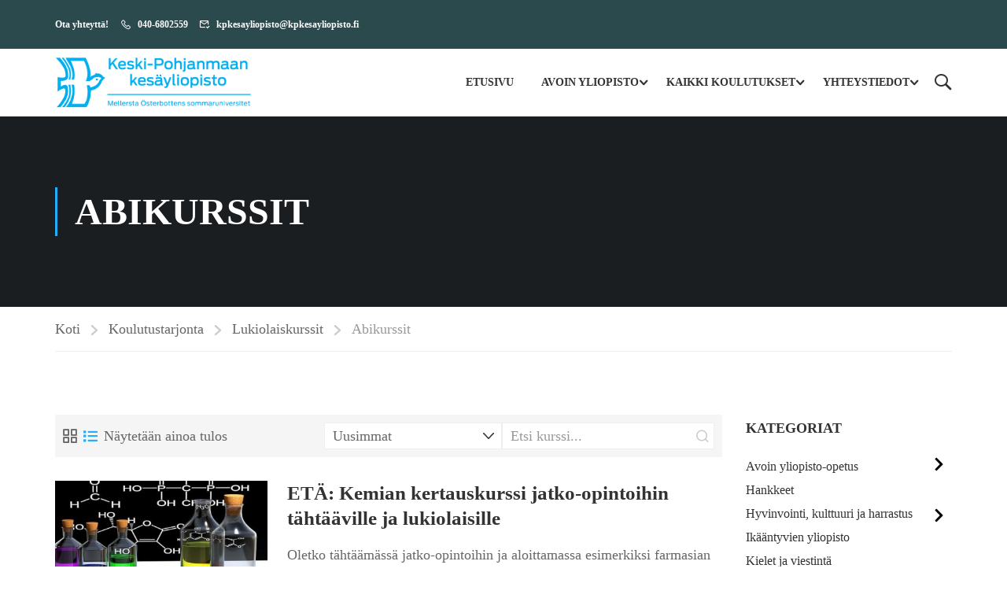

--- FILE ---
content_type: text/html; charset=UTF-8
request_url: https://www.kpkesayliopisto.fi/kategoria/lukiolaiskurssit/abikurssit/
body_size: 133233
content:
<!DOCTYPE html>
<html itemscope itemtype="http://schema.org/WebPage" lang="fi">
<head>
	<meta charset="UTF-8">
	<meta name="viewport" content="width=device-width, initial-scale=1">
	<link rel="profile" href="http://gmpg.org/xfn/11">
	<link rel="pingback" href="https://www.kpkesayliopisto.fi/xmlrpc.php">
	<script type="text/javascript" id="lpData">
/* <![CDATA[ */
var lpData = {"site_url":"https:\/\/www.kpkesayliopisto.fi","user_id":"0","theme":"eduma-child","lp_rest_url":"https:\/\/www.kpkesayliopisto.fi\/wp-json\/","nonce":"fbaedfa4a4","is_course_archive":"1","courses_url":"https:\/\/www.kpkesayliopisto.fi\/koulutustarjonta\/","urlParams":{"page_id":"kategoria\/lukiolaiskurssit\/abikurssit\/","page_term_id_current":132,"page_term_url":"https:\/\/www.kpkesayliopisto.fi\/kategoria\/lukiolaiskurssit\/abikurssit\/"},"lp_version":"4.3.2.7","lp_rest_load_ajax":"https:\/\/www.kpkesayliopisto.fi\/wp-json\/lp\/v1\/load_content_via_ajax\/","ajaxUrl":"https:\/\/www.kpkesayliopisto.fi\/wp-admin\/admin-ajax.php","lpAjaxUrl":"https:\/\/www.kpkesayliopisto.fi\/lp-ajax-handle","coverImageRatio":"5.16","toast":{"gravity":"bottom","position":"center","duration":3000,"close":1,"stopOnFocus":1,"classPrefix":"lp-toast"},"i18n":[]};
/* ]]> */
</script>
<script type="text/javascript" id="lpSettingCourses">
/* <![CDATA[ */
var lpSettingCourses = {"lpArchiveLoadAjax":"1","lpArchiveNoLoadAjaxFirst":"0","lpArchivePaginationType":"","noLoadCoursesJs":"0"};
/* ]]> */
</script>
		<style id="learn-press-custom-css">
			:root {
				--lp-container-max-width: 1290px;
				--lp-cotainer-padding: 1rem;
				--lp-primary-color: #ffb606;
				--lp-secondary-color: #442e66;
			}
		</style>
		<meta name='robots' content='index, follow, max-image-preview:large, max-snippet:-1, max-video-preview:-1' />

	<!-- This site is optimized with the Yoast SEO plugin v26.8 - https://yoast.com/product/yoast-seo-wordpress/ -->
	<title>Abikurssit Archives - Keski-Pohjanmaan kesäyliopisto</title>
	<link rel="canonical" href="https://www.kpkesayliopisto.fi/kategoria/lukiolaiskurssit/abikurssit/" />
	<meta property="og:locale" content="fi_FI" />
	<meta property="og:type" content="article" />
	<meta property="og:title" content="Abikurssit Archives - Keski-Pohjanmaan kesäyliopisto" />
	<meta property="og:url" content="https://www.kpkesayliopisto.fi/kategoria/lukiolaiskurssit/abikurssit/" />
	<meta property="og:site_name" content="Keski-Pohjanmaan kesäyliopisto" />
	<meta name="twitter:card" content="summary_large_image" />
	<script type="application/ld+json" class="yoast-schema-graph">{"@context":"https://schema.org","@graph":[{"@type":"CollectionPage","@id":"https://www.kpkesayliopisto.fi/kategoria/lukiolaiskurssit/abikurssit/","url":"https://www.kpkesayliopisto.fi/kategoria/lukiolaiskurssit/abikurssit/","name":"Abikurssit Archives - Keski-Pohjanmaan kesäyliopisto","isPartOf":{"@id":"https://www.kpkesayliopisto.fi/#website"},"primaryImageOfPage":{"@id":"https://www.kpkesayliopisto.fi/kategoria/lukiolaiskurssit/abikurssit/#primaryimage"},"image":{"@id":"https://www.kpkesayliopisto.fi/kategoria/lukiolaiskurssit/abikurssit/#primaryimage"},"thumbnailUrl":"https://www.kpkesayliopisto.fi/wp-content/uploads/2024/02/chemistry-740453_640.jpg","breadcrumb":{"@id":"https://www.kpkesayliopisto.fi/kategoria/lukiolaiskurssit/abikurssit/#breadcrumb"},"inLanguage":"fi"},{"@type":"ImageObject","inLanguage":"fi","@id":"https://www.kpkesayliopisto.fi/kategoria/lukiolaiskurssit/abikurssit/#primaryimage","url":"https://www.kpkesayliopisto.fi/wp-content/uploads/2024/02/chemistry-740453_640.jpg","contentUrl":"https://www.kpkesayliopisto.fi/wp-content/uploads/2024/02/chemistry-740453_640.jpg","width":640,"height":360},{"@type":"BreadcrumbList","@id":"https://www.kpkesayliopisto.fi/kategoria/lukiolaiskurssit/abikurssit/#breadcrumb","itemListElement":[{"@type":"ListItem","position":1,"name":"Etusivu","item":"https://www.kpkesayliopisto.fi/"},{"@type":"ListItem","position":2,"name":"Lukiolaiskurssit","item":"https://www.kpkesayliopisto.fi/kategoria/lukiolaiskurssit/"},{"@type":"ListItem","position":3,"name":"Abikurssit"}]},{"@type":"WebSite","@id":"https://www.kpkesayliopisto.fi/#website","url":"https://www.kpkesayliopisto.fi/","name":"Keski-Pohjanmaan kesäyliopisto","description":"Koulutusta Keski-Pohjanmaan alueella","potentialAction":[{"@type":"SearchAction","target":{"@type":"EntryPoint","urlTemplate":"https://www.kpkesayliopisto.fi/?s={search_term_string}"},"query-input":{"@type":"PropertyValueSpecification","valueRequired":true,"valueName":"search_term_string"}}],"inLanguage":"fi"}]}</script>
	<!-- / Yoast SEO plugin. -->


<link rel="alternate" type="application/rss+xml" title="Keski-Pohjanmaan kesäyliopisto &raquo; syöte" href="https://www.kpkesayliopisto.fi/feed/" />
<link rel="alternate" type="application/rss+xml" title="Keski-Pohjanmaan kesäyliopisto &raquo; kommenttien syöte" href="https://www.kpkesayliopisto.fi/comments/feed/" />
<link rel="alternate" type="application/rss+xml" title="Syöte: Keski-Pohjanmaan kesäyliopisto &raquo; Abikurssit Kategoria" href="https://www.kpkesayliopisto.fi/kategoria/lukiolaiskurssit/abikurssit/feed/" />
		<!-- This site uses the Google Analytics by ExactMetrics plugin v8.11.1 - Using Analytics tracking - https://www.exactmetrics.com/ -->
		<!-- Note: ExactMetrics is not currently configured on this site. The site owner needs to authenticate with Google Analytics in the ExactMetrics settings panel. -->
					<!-- No tracking code set -->
				<!-- / Google Analytics by ExactMetrics -->
		<style id='wp-img-auto-sizes-contain-inline-css' type='text/css'>
img:is([sizes=auto i],[sizes^="auto," i]){contain-intrinsic-size:3000px 1500px}
/*# sourceURL=wp-img-auto-sizes-contain-inline-css */
</style>
<link rel='stylesheet' id='wp-block-library-css' href='https://www.kpkesayliopisto.fi/wp-includes/css/dist/block-library/style.min.css?ver=6.9' type='text/css' media='all' />
<style id='wp-block-library-theme-inline-css' type='text/css'>
.wp-block-audio :where(figcaption){color:#555;font-size:13px;text-align:center}.is-dark-theme .wp-block-audio :where(figcaption){color:#ffffffa6}.wp-block-audio{margin:0 0 1em}.wp-block-code{border:1px solid #ccc;border-radius:4px;font-family:Menlo,Consolas,monaco,monospace;padding:.8em 1em}.wp-block-embed :where(figcaption){color:#555;font-size:13px;text-align:center}.is-dark-theme .wp-block-embed :where(figcaption){color:#ffffffa6}.wp-block-embed{margin:0 0 1em}.blocks-gallery-caption{color:#555;font-size:13px;text-align:center}.is-dark-theme .blocks-gallery-caption{color:#ffffffa6}:root :where(.wp-block-image figcaption){color:#555;font-size:13px;text-align:center}.is-dark-theme :root :where(.wp-block-image figcaption){color:#ffffffa6}.wp-block-image{margin:0 0 1em}.wp-block-pullquote{border-bottom:4px solid;border-top:4px solid;color:currentColor;margin-bottom:1.75em}.wp-block-pullquote :where(cite),.wp-block-pullquote :where(footer),.wp-block-pullquote__citation{color:currentColor;font-size:.8125em;font-style:normal;text-transform:uppercase}.wp-block-quote{border-left:.25em solid;margin:0 0 1.75em;padding-left:1em}.wp-block-quote cite,.wp-block-quote footer{color:currentColor;font-size:.8125em;font-style:normal;position:relative}.wp-block-quote:where(.has-text-align-right){border-left:none;border-right:.25em solid;padding-left:0;padding-right:1em}.wp-block-quote:where(.has-text-align-center){border:none;padding-left:0}.wp-block-quote.is-large,.wp-block-quote.is-style-large,.wp-block-quote:where(.is-style-plain){border:none}.wp-block-search .wp-block-search__label{font-weight:700}.wp-block-search__button{border:1px solid #ccc;padding:.375em .625em}:where(.wp-block-group.has-background){padding:1.25em 2.375em}.wp-block-separator.has-css-opacity{opacity:.4}.wp-block-separator{border:none;border-bottom:2px solid;margin-left:auto;margin-right:auto}.wp-block-separator.has-alpha-channel-opacity{opacity:1}.wp-block-separator:not(.is-style-wide):not(.is-style-dots){width:100px}.wp-block-separator.has-background:not(.is-style-dots){border-bottom:none;height:1px}.wp-block-separator.has-background:not(.is-style-wide):not(.is-style-dots){height:2px}.wp-block-table{margin:0 0 1em}.wp-block-table td,.wp-block-table th{word-break:normal}.wp-block-table :where(figcaption){color:#555;font-size:13px;text-align:center}.is-dark-theme .wp-block-table :where(figcaption){color:#ffffffa6}.wp-block-video :where(figcaption){color:#555;font-size:13px;text-align:center}.is-dark-theme .wp-block-video :where(figcaption){color:#ffffffa6}.wp-block-video{margin:0 0 1em}:root :where(.wp-block-template-part.has-background){margin-bottom:0;margin-top:0;padding:1.25em 2.375em}
/*# sourceURL=/wp-includes/css/dist/block-library/theme.min.css */
</style>
<style id='classic-theme-styles-inline-css' type='text/css'>
/*! This file is auto-generated */
.wp-block-button__link{color:#fff;background-color:#32373c;border-radius:9999px;box-shadow:none;text-decoration:none;padding:calc(.667em + 2px) calc(1.333em + 2px);font-size:1.125em}.wp-block-file__button{background:#32373c;color:#fff;text-decoration:none}
/*# sourceURL=/wp-includes/css/classic-themes.min.css */
</style>
<style id='global-styles-inline-css' type='text/css'>
:root{--wp--preset--aspect-ratio--square: 1;--wp--preset--aspect-ratio--4-3: 4/3;--wp--preset--aspect-ratio--3-4: 3/4;--wp--preset--aspect-ratio--3-2: 3/2;--wp--preset--aspect-ratio--2-3: 2/3;--wp--preset--aspect-ratio--16-9: 16/9;--wp--preset--aspect-ratio--9-16: 9/16;--wp--preset--color--black: #000000;--wp--preset--color--cyan-bluish-gray: #abb8c3;--wp--preset--color--white: #ffffff;--wp--preset--color--pale-pink: #f78da7;--wp--preset--color--vivid-red: #cf2e2e;--wp--preset--color--luminous-vivid-orange: #ff6900;--wp--preset--color--luminous-vivid-amber: #fcb900;--wp--preset--color--light-green-cyan: #7bdcb5;--wp--preset--color--vivid-green-cyan: #00d084;--wp--preset--color--pale-cyan-blue: #8ed1fc;--wp--preset--color--vivid-cyan-blue: #0693e3;--wp--preset--color--vivid-purple: #9b51e0;--wp--preset--color--primary: #24aef9;--wp--preset--color--title: #333;--wp--preset--color--sub-title: #999;--wp--preset--color--border-input: #ddd;--wp--preset--gradient--vivid-cyan-blue-to-vivid-purple: linear-gradient(135deg,rgb(6,147,227) 0%,rgb(155,81,224) 100%);--wp--preset--gradient--light-green-cyan-to-vivid-green-cyan: linear-gradient(135deg,rgb(122,220,180) 0%,rgb(0,208,130) 100%);--wp--preset--gradient--luminous-vivid-amber-to-luminous-vivid-orange: linear-gradient(135deg,rgb(252,185,0) 0%,rgb(255,105,0) 100%);--wp--preset--gradient--luminous-vivid-orange-to-vivid-red: linear-gradient(135deg,rgb(255,105,0) 0%,rgb(207,46,46) 100%);--wp--preset--gradient--very-light-gray-to-cyan-bluish-gray: linear-gradient(135deg,rgb(238,238,238) 0%,rgb(169,184,195) 100%);--wp--preset--gradient--cool-to-warm-spectrum: linear-gradient(135deg,rgb(74,234,220) 0%,rgb(151,120,209) 20%,rgb(207,42,186) 40%,rgb(238,44,130) 60%,rgb(251,105,98) 80%,rgb(254,248,76) 100%);--wp--preset--gradient--blush-light-purple: linear-gradient(135deg,rgb(255,206,236) 0%,rgb(152,150,240) 100%);--wp--preset--gradient--blush-bordeaux: linear-gradient(135deg,rgb(254,205,165) 0%,rgb(254,45,45) 50%,rgb(107,0,62) 100%);--wp--preset--gradient--luminous-dusk: linear-gradient(135deg,rgb(255,203,112) 0%,rgb(199,81,192) 50%,rgb(65,88,208) 100%);--wp--preset--gradient--pale-ocean: linear-gradient(135deg,rgb(255,245,203) 0%,rgb(182,227,212) 50%,rgb(51,167,181) 100%);--wp--preset--gradient--electric-grass: linear-gradient(135deg,rgb(202,248,128) 0%,rgb(113,206,126) 100%);--wp--preset--gradient--midnight: linear-gradient(135deg,rgb(2,3,129) 0%,rgb(40,116,252) 100%);--wp--preset--font-size--small: 13px;--wp--preset--font-size--medium: 20px;--wp--preset--font-size--large: 28px;--wp--preset--font-size--x-large: 42px;--wp--preset--font-size--normal: 15px;--wp--preset--font-size--huge: 36px;--wp--preset--spacing--20: 0.44rem;--wp--preset--spacing--30: 0.67rem;--wp--preset--spacing--40: 1rem;--wp--preset--spacing--50: 1.5rem;--wp--preset--spacing--60: 2.25rem;--wp--preset--spacing--70: 3.38rem;--wp--preset--spacing--80: 5.06rem;--wp--preset--shadow--natural: 6px 6px 9px rgba(0, 0, 0, 0.2);--wp--preset--shadow--deep: 12px 12px 50px rgba(0, 0, 0, 0.4);--wp--preset--shadow--sharp: 6px 6px 0px rgba(0, 0, 0, 0.2);--wp--preset--shadow--outlined: 6px 6px 0px -3px rgb(255, 255, 255), 6px 6px rgb(0, 0, 0);--wp--preset--shadow--crisp: 6px 6px 0px rgb(0, 0, 0);}:where(.is-layout-flex){gap: 0.5em;}:where(.is-layout-grid){gap: 0.5em;}body .is-layout-flex{display: flex;}.is-layout-flex{flex-wrap: wrap;align-items: center;}.is-layout-flex > :is(*, div){margin: 0;}body .is-layout-grid{display: grid;}.is-layout-grid > :is(*, div){margin: 0;}:where(.wp-block-columns.is-layout-flex){gap: 2em;}:where(.wp-block-columns.is-layout-grid){gap: 2em;}:where(.wp-block-post-template.is-layout-flex){gap: 1.25em;}:where(.wp-block-post-template.is-layout-grid){gap: 1.25em;}.has-black-color{color: var(--wp--preset--color--black) !important;}.has-cyan-bluish-gray-color{color: var(--wp--preset--color--cyan-bluish-gray) !important;}.has-white-color{color: var(--wp--preset--color--white) !important;}.has-pale-pink-color{color: var(--wp--preset--color--pale-pink) !important;}.has-vivid-red-color{color: var(--wp--preset--color--vivid-red) !important;}.has-luminous-vivid-orange-color{color: var(--wp--preset--color--luminous-vivid-orange) !important;}.has-luminous-vivid-amber-color{color: var(--wp--preset--color--luminous-vivid-amber) !important;}.has-light-green-cyan-color{color: var(--wp--preset--color--light-green-cyan) !important;}.has-vivid-green-cyan-color{color: var(--wp--preset--color--vivid-green-cyan) !important;}.has-pale-cyan-blue-color{color: var(--wp--preset--color--pale-cyan-blue) !important;}.has-vivid-cyan-blue-color{color: var(--wp--preset--color--vivid-cyan-blue) !important;}.has-vivid-purple-color{color: var(--wp--preset--color--vivid-purple) !important;}.has-black-background-color{background-color: var(--wp--preset--color--black) !important;}.has-cyan-bluish-gray-background-color{background-color: var(--wp--preset--color--cyan-bluish-gray) !important;}.has-white-background-color{background-color: var(--wp--preset--color--white) !important;}.has-pale-pink-background-color{background-color: var(--wp--preset--color--pale-pink) !important;}.has-vivid-red-background-color{background-color: var(--wp--preset--color--vivid-red) !important;}.has-luminous-vivid-orange-background-color{background-color: var(--wp--preset--color--luminous-vivid-orange) !important;}.has-luminous-vivid-amber-background-color{background-color: var(--wp--preset--color--luminous-vivid-amber) !important;}.has-light-green-cyan-background-color{background-color: var(--wp--preset--color--light-green-cyan) !important;}.has-vivid-green-cyan-background-color{background-color: var(--wp--preset--color--vivid-green-cyan) !important;}.has-pale-cyan-blue-background-color{background-color: var(--wp--preset--color--pale-cyan-blue) !important;}.has-vivid-cyan-blue-background-color{background-color: var(--wp--preset--color--vivid-cyan-blue) !important;}.has-vivid-purple-background-color{background-color: var(--wp--preset--color--vivid-purple) !important;}.has-black-border-color{border-color: var(--wp--preset--color--black) !important;}.has-cyan-bluish-gray-border-color{border-color: var(--wp--preset--color--cyan-bluish-gray) !important;}.has-white-border-color{border-color: var(--wp--preset--color--white) !important;}.has-pale-pink-border-color{border-color: var(--wp--preset--color--pale-pink) !important;}.has-vivid-red-border-color{border-color: var(--wp--preset--color--vivid-red) !important;}.has-luminous-vivid-orange-border-color{border-color: var(--wp--preset--color--luminous-vivid-orange) !important;}.has-luminous-vivid-amber-border-color{border-color: var(--wp--preset--color--luminous-vivid-amber) !important;}.has-light-green-cyan-border-color{border-color: var(--wp--preset--color--light-green-cyan) !important;}.has-vivid-green-cyan-border-color{border-color: var(--wp--preset--color--vivid-green-cyan) !important;}.has-pale-cyan-blue-border-color{border-color: var(--wp--preset--color--pale-cyan-blue) !important;}.has-vivid-cyan-blue-border-color{border-color: var(--wp--preset--color--vivid-cyan-blue) !important;}.has-vivid-purple-border-color{border-color: var(--wp--preset--color--vivid-purple) !important;}.has-vivid-cyan-blue-to-vivid-purple-gradient-background{background: var(--wp--preset--gradient--vivid-cyan-blue-to-vivid-purple) !important;}.has-light-green-cyan-to-vivid-green-cyan-gradient-background{background: var(--wp--preset--gradient--light-green-cyan-to-vivid-green-cyan) !important;}.has-luminous-vivid-amber-to-luminous-vivid-orange-gradient-background{background: var(--wp--preset--gradient--luminous-vivid-amber-to-luminous-vivid-orange) !important;}.has-luminous-vivid-orange-to-vivid-red-gradient-background{background: var(--wp--preset--gradient--luminous-vivid-orange-to-vivid-red) !important;}.has-very-light-gray-to-cyan-bluish-gray-gradient-background{background: var(--wp--preset--gradient--very-light-gray-to-cyan-bluish-gray) !important;}.has-cool-to-warm-spectrum-gradient-background{background: var(--wp--preset--gradient--cool-to-warm-spectrum) !important;}.has-blush-light-purple-gradient-background{background: var(--wp--preset--gradient--blush-light-purple) !important;}.has-blush-bordeaux-gradient-background{background: var(--wp--preset--gradient--blush-bordeaux) !important;}.has-luminous-dusk-gradient-background{background: var(--wp--preset--gradient--luminous-dusk) !important;}.has-pale-ocean-gradient-background{background: var(--wp--preset--gradient--pale-ocean) !important;}.has-electric-grass-gradient-background{background: var(--wp--preset--gradient--electric-grass) !important;}.has-midnight-gradient-background{background: var(--wp--preset--gradient--midnight) !important;}.has-small-font-size{font-size: var(--wp--preset--font-size--small) !important;}.has-medium-font-size{font-size: var(--wp--preset--font-size--medium) !important;}.has-large-font-size{font-size: var(--wp--preset--font-size--large) !important;}.has-x-large-font-size{font-size: var(--wp--preset--font-size--x-large) !important;}
:where(.wp-block-post-template.is-layout-flex){gap: 1.25em;}:where(.wp-block-post-template.is-layout-grid){gap: 1.25em;}
:where(.wp-block-term-template.is-layout-flex){gap: 1.25em;}:where(.wp-block-term-template.is-layout-grid){gap: 1.25em;}
:where(.wp-block-columns.is-layout-flex){gap: 2em;}:where(.wp-block-columns.is-layout-grid){gap: 2em;}
:root :where(.wp-block-pullquote){font-size: 1.5em;line-height: 1.6;}
/*# sourceURL=global-styles-inline-css */
</style>
<link rel='stylesheet' id='learnpress-import-export-global-css' href='https://www.kpkesayliopisto.fi/wp-content/plugins/learnpress-import-export/assets/dist/css/frontend/learnpress-import-export-global.css?ver=6981af8a79219' type='text/css' media='all' />
<style id='wcw-inlinecss-inline-css' type='text/css'>
 .widget_wpcategorieswidget ul.children{display:none;} .widget_wp_categories_widget{background:#fff; position:relative;}.widget_wp_categories_widget h2,.widget_wpcategorieswidget h2{color:#4a5f6d;font-size:20px;font-weight:400;margin:0 0 25px;line-height:24px;text-transform:uppercase}.widget_wp_categories_widget ul li,.widget_wpcategorieswidget ul li{font-size: 16px; margin: 0px; border-bottom: 1px dashed #f0f0f0; position: relative; list-style-type: none; line-height: 35px;}.widget_wp_categories_widget ul li:last-child,.widget_wpcategorieswidget ul li:last-child{border:none;}.widget_wp_categories_widget ul li a,.widget_wpcategorieswidget ul li a{display:inline-block;color:#007acc;transition:all .5s ease;-webkit-transition:all .5s ease;-ms-transition:all .5s ease;-moz-transition:all .5s ease;text-decoration:none;}.widget_wp_categories_widget ul li a:hover,.widget_wp_categories_widget ul li.active-cat a,.widget_wp_categories_widget ul li.active-cat span.post-count,.widget_wpcategorieswidget ul li a:hover,.widget_wpcategorieswidget ul li.active-cat a,.widget_wpcategorieswidget ul li.active-cat span.post-count{color:#ee546c}.widget_wp_categories_widget ul li span.post-count,.widget_wpcategorieswidget ul li span.post-count{height: 30px; min-width: 35px; text-align: center; background: #fff; color: #605f5f; border-radius: 5px; box-shadow: inset 2px 1px 3px rgba(0, 122, 204,.1); top: 0px; float: right; margin-top: 2px;}li.cat-item.cat-have-child > span.post-count{float:inherit;}li.cat-item.cat-item-7.cat-have-child { background: #f8f9fa; }li.cat-item.cat-have-child > span.post-count:before { content: "("; }li.cat-item.cat-have-child > span.post-count:after { content: ")"; }.cat-have-child.open-m-menu ul.children li { border-top: 1px solid #d8d8d8;border-bottom:none;}li.cat-item.cat-have-child:after{ position: absolute; right: 8px; top: 8px; background-image: url([data-uri]); content: ""; width: 18px; height: 18px;transform: rotate(270deg);}ul.children li.cat-item.cat-have-child:after{content:"";background-image: none;}.cat-have-child ul.children {display: none; z-index: 9; width: auto; position: relative; margin: 0px; padding: 0px; margin-top: 0px; padding-top: 10px; padding-bottom: 10px; list-style: none; text-align: left; background:  #f8f9fa; padding-left: 5px;}.widget_wp_categories_widget ul li ul.children li,.widget_wpcategorieswidget ul li ul.children li { border-bottom: 1px solid #fff; padding-right: 5px; }.cat-have-child.open-m-menu ul.children{display:block;}li.cat-item.cat-have-child.open-m-menu:after{transform: rotate(0deg);}.widget_wp_categories_widget > li.product_cat,.widget_wpcategorieswidget > li.product_cat {list-style: none;}.widget_wp_categories_widget > ul,.widget_wpcategorieswidget > ul {padding: 0px;}.widget_wp_categories_widget > ul li ul ,.widget_wpcategorieswidget > ul li ul {padding-left: 15px;} .wcwpro-list{padding: 0 15px;}
/*# sourceURL=wcw-inlinecss-inline-css */
</style>
<link rel='stylesheet' id='tmm-css' href='https://www.kpkesayliopisto.fi/wp-content/plugins/team-members/inc/css/tmm_style.css?ver=6.9' type='text/css' media='all' />
<link rel='stylesheet' id='learnpress-css' href='https://www.kpkesayliopisto.fi/wp-content/plugins/learnpress/assets/css/learnpress.css?ver=1770106763' type='text/css' media='all' />
<link rel='stylesheet' id='learnpress-widgets-css' href='https://www.kpkesayliopisto.fi/wp-content/plugins/learnpress/assets/css/widgets.css?ver=1770106763' type='text/css' media='all' />
<link rel='stylesheet' id='thim-parent-style-css' href='https://www.kpkesayliopisto.fi/wp-content/themes/eduma/style.css?ver=6.9' type='text/css' media='all' />
<link rel='stylesheet' id='thim-style-css' href='https://www.kpkesayliopisto.fi/wp-content/themes/eduma-child/style.css?ver=1.0.0' type='text/css' media='all' />
<style id='thim-style-inline-css' type='text/css'>
:root{--thim-body-primary-color:#24aef9;--thim-body-secondary-color:#4caf50;--thim-button-text-color:#333;--thim-button-hover-color:#026faa;--thim-border-color:#eee;--thim-placeholder-color:#999;--top-info-course-background_color:#273044;--top-info-course-text_color:#fff;--thim-footer-font-title-variant:700;--thim-footer-font-title-font-size:14px;--thim-footer-font-title-line-height:40px;--thim-footer-font-title-text-transform:uppercase;--thim-top-heading-title-align:left;--thim-top-heading-title-font-size-desktop:48px;--thim-top-heading-title-font-size-mobile:35px;--thim-top-heading-title-font-text-transform:uppercase;--thim-top-heading-title-font-weight:bold;--thim-top-heading-padding-top:90px;--thim-top-heading-padding-bottom:90px;--thim-top-heading-padding-top-mobile:50px;--thim-top-heading-padding-bottom-mobile:50px;--thim-breacrumb-font-size:1em;--thim-breacrumb-color:#666;--thim-course-price-color:#f24c0a;--thim-width-logo:250px;--thim-bg-color-toolbar:#2a4a4d;--thim-text-color-toolbar:#ffffff;--thim-link-color-toolbar:#ffffff;--thim-link-hover-color-toolbar:#fff;--thim-toolbar-variant:600;--thim-toolbar-font-size:12px;--thim-toolbar-line-height:30px;--thim-toolbar-text-transform:none;--thim-toolbar-border-type:dashed;--thim-toolbar-border-size:1px;--thim-link-color-toolbar-border-button:#ddd;--thim-bg-main-menu-color:#ffffff;--thim-main-menu-variant:600;--thim-main-menu-font-size:14px;--thim-main-menu-line-height:1.3em;--thim-main-menu-text-transform:uppercase;--thim-main-menu-font-weight:600;--thim-main-menu-text-color:#333333;--thim_main_menu_text_color_rgb:51,51,51;--thim-main-menu-text-hover-color:#333333;--thim-sticky-bg-main-menu-color:#fff;--thim-sticky-main-menu-text-color:#333;--thim_sticky_main_menu_text_color_rgb:51,3,;--thim-sticky-main-menu-text-hover-color:#333;--thim-sub-menu-bg-color:#ffffff;--thim-sub-menu-border-color:rgba(43,43,43,0);--thim-sub-menu-text-color:#999999;--thim-sub-menu-text-color-hover:#333333;--thim-bg-mobile-menu-color:#232323;--thim-mobile-menu-text-color:#777;--thim_mobile_menu_text_color_rgb:119,7,;--thim-mobile-menu-text-hover-color:#fff;--thim-footer-font-size:14px;--thim-bg-switch-layout-style:#f5f5f5;--thim-padding-switch-layout-style:10px;--thim-font-body-font-family:Roboto;--thim-font-body-variant:regular;--thim-font-body-font-size:18px;--thim-font-body-line-height:1.7em;--thim-font-body-color:#666666;--thim-font-title-font-family:Roboto Slab;--thim-font-title-color:#333333;--thim-font-title-variant:700;--thim-font-h1-font-size:36px;--thim-font-h1-line-height:1.6em;--thim-font-h1-text-transform:none;--thim-font-h2-font-size:28px;--thim-font-h2-line-height:1.6em;--thim-font-h2-text-transform:none;--thim-font-h3-font-size:24px;--thim-font-h3-line-height:1.6em;--thim-font-h3-text-transform:none;--thim-font-h4-font-size:18px;--thim-font-h4-line-height:1.6em;--thim-font-h4-text-transform:none;--thim-font-h4-variant:600;--thim-font-h5-font-size:16px;--thim-font-h5-line-height:1.6em;--thim-font-h5-text-transform:none;--thim-font-h5-variant:600;--thim-font-h6-font-size:16px;--thim-font-h6-line-height:1.4em;--thim-font-h6-text-transform:none;--thim-font-h6-variant:600;--thim-font-title-sidebar-font-size:18px;--thim-font-title-sidebar-line-height:1.4em;--thim-font-title-sidebar-text-transform:uppercase;--thim-font-button-variant:regular;--thim-font-button-font-size:13px;--thim-font-button-line-height:1.6em;--thim-font-button-text-transform:uppercase;--thim-preload-style-background:#ffffff;--thim-preload-style-color:#039aec;--thim-footer-bg-color:#d86932;--thim-footer-color-title:#fff;--thim-footer-color-text:#000000;--thim-footer-color-link:#000000;--thim-footer-color-hover:#000000;--thim-padding-content-pdtop-desktop:80px;--thim-padding-content-pdbottom-desktop:60px;--thim-padding-content-pdtop-mobile:40px;--thim-padding-content-pdbottom-mobile:40px;--thim-copyright-bg-color:rgba(18,52,104,0.98);--thim-copyright-text-color:#b3acac;--thim-copyright-border-color:#000000;--thim-bg-pattern:url("http://thim.staging.wpengine.com/educationwp-2/wp-content/themes/eduma/images/patterns/pattern1.png");--thim-bg-repeat:no-repeat;--thim-bg-position:center center;--thim-bg-attachment:inherit;--thim-bg-size:inherit;--thim-footer-bg-repeat:no-repeat;--thim-footer-bg-position:center center;--thim-footer-bg-size:inherit;--thim-footer-bg-attachment:inherit;--thim-body-bg-color:#fff;--nav-mobile-color-background:#ffffff;--nav-mobile-color-text:#333;--nav-mobile-color-hover:#ffb606;}
/** CSS preloading */
.cssload-loader-style-1{margin:auto;width:62px;height:62px;border-radius:50%;-o-border-radius:50%;-ms-border-radius:50%;-webkit-border-radius:50%;-moz-border-radius:50%;perspective:780px}.cssload-loader-style-1 .cssload-inner{position:absolute;width:100%;height:100%;box-sizing:border-box;-o-box-sizing:border-box;-ms-box-sizing:border-box;-webkit-box-sizing:border-box;-moz-box-sizing:border-box;border-radius:50%;-o-border-radius:50%;-ms-border-radius:50%;-webkit-border-radius:50%;-moz-border-radius:50%}.cssload-loader-style-1 .cssload-inner.cssload-one{left:0;top:0;animation:cssload-rotate-one 1.15s linear infinite;-o-animation:cssload-rotate-one 1.15s linear infinite;-ms-animation:cssload-rotate-one 1.15s linear infinite;-webkit-animation:cssload-rotate-one 1.15s linear infinite;-moz-animation:cssload-rotate-one 1.15s linear infinite;border-bottom:3px solid rgb(0,0,0);border-bottom-color:var(--thim-preload-style-color,#ffb606)}.cssload-loader-style-1 .cssload-inner.cssload-two{right:0;top:0;animation:cssload-rotate-two 1.15s linear infinite;-o-animation:cssload-rotate-two 1.15s linear infinite;-ms-animation:cssload-rotate-two 1.15s linear infinite;-webkit-animation:cssload-rotate-two 1.15s linear infinite;-moz-animation:cssload-rotate-two 1.15s linear infinite;border-right:3px solid rgb(0,0,0);border-right-color:var(--thim-preload-style-color,#ffb606)}.cssload-loader-style-1 .cssload-inner.cssload-three{right:0;bottom:0;animation:cssload-rotate-three 1.15s linear infinite;-o-animation:cssload-rotate-three 1.15s linear infinite;-ms-animation:cssload-rotate-three 1.15s linear infinite;-webkit-animation:cssload-rotate-three 1.15s linear infinite;-moz-animation:cssload-rotate-three 1.15s linear infinite;border-top:3px solid rgb(0,0,0);border-top-color:var(--thim-preload-style-color,#ffb606)}@keyframes cssload-rotate-one{0%{transform:rotateX(35deg) rotateY(-45deg) rotateZ(0deg)}100%{transform:rotateX(35deg) rotateY(-45deg) rotateZ(360deg)}}@-o-keyframes cssload-rotate-one{0%{-o-transform:rotateX(35deg) rotateY(-45deg) rotateZ(0deg)}100%{-o-transform:rotateX(35deg) rotateY(-45deg) rotateZ(360deg)}}@-ms-keyframes cssload-rotate-one{0%{-ms-transform:rotateX(35deg) rotateY(-45deg) rotateZ(0deg)}100%{-ms-transform:rotateX(35deg) rotateY(-45deg) rotateZ(360deg)}}@-webkit-keyframes cssload-rotate-one{0%{-webkit-transform:rotateX(35deg) rotateY(-45deg) rotateZ(0deg)}100%{-webkit-transform:rotateX(35deg) rotateY(-45deg) rotateZ(360deg)}}@-moz-keyframes cssload-rotate-one{0%{-moz-transform:rotateX(35deg) rotateY(-45deg) rotateZ(0deg)}100%{-moz-transform:rotateX(35deg) rotateY(-45deg) rotateZ(360deg)}}@keyframes cssload-rotate-two{0%{transform:rotateX(50deg) rotateY(10deg) rotateZ(0deg)}100%{transform:rotateX(50deg) rotateY(10deg) rotateZ(360deg)}}@-o-keyframes cssload-rotate-two{0%{-o-transform:rotateX(50deg) rotateY(10deg) rotateZ(0deg)}100%{-o-transform:rotateX(50deg) rotateY(10deg) rotateZ(360deg)}}@-ms-keyframes cssload-rotate-two{0%{-ms-transform:rotateX(50deg) rotateY(10deg) rotateZ(0deg)}100%{-ms-transform:rotateX(50deg) rotateY(10deg) rotateZ(360deg)}}@-webkit-keyframes cssload-rotate-two{0%{-webkit-transform:rotateX(50deg) rotateY(10deg) rotateZ(0deg)}100%{-webkit-transform:rotateX(50deg) rotateY(10deg) rotateZ(360deg)}}@-moz-keyframes cssload-rotate-two{0%{-moz-transform:rotateX(50deg) rotateY(10deg) rotateZ(0deg)}100%{-moz-transform:rotateX(50deg) rotateY(10deg) rotateZ(360deg)}}@keyframes cssload-rotate-three{0%{transform:rotateX(35deg) rotateY(55deg) rotateZ(0deg)}100%{transform:rotateX(35deg) rotateY(55deg) rotateZ(360deg)}}@-o-keyframes cssload-rotate-three{0%{-o-transform:rotateX(35deg) rotateY(55deg) rotateZ(0deg)}100%{-o-transform:rotateX(35deg) rotateY(55deg) rotateZ(360deg)}}@-ms-keyframes cssload-rotate-three{0%{-ms-transform:rotateX(35deg) rotateY(55deg) rotateZ(0deg)}100%{-ms-transform:rotateX(35deg) rotateY(55deg) rotateZ(360deg)}}@-webkit-keyframes cssload-rotate-three{0%{-webkit-transform:rotateX(35deg) rotateY(55deg) rotateZ(0deg)}100%{-webkit-transform:rotateX(35deg) rotateY(55deg) rotateZ(360deg)}}@-moz-keyframes cssload-rotate-three{0%{-moz-transform:rotateX(35deg) rotateY(55deg) rotateZ(0deg)}100%{-moz-transform:rotateX(35deg) rotateY(55deg) rotateZ(360deg)}}.cssload-loader-style-2{position:absolute;top:50%;transform:translate(0,-50%);display:block;margin:0 auto;width:60px;height:60px;border:7px solid var(--thim-preload-style-color,#ffb606);animation:cssload-loader 2.3s infinite ease;-o-animation:cssload-loader 2.3s infinite ease;-ms-animation:cssload-loader 2.3s infinite ease;-webkit-animation:cssload-loader 2.3s infinite ease;-moz-animation:cssload-loader 2.3s infinite ease}.cssload-loader-style-2 .cssload-loader-inner{vertical-align:top;display:inline-block;width:100%;background-color:var(--thim-preload-style-color,#ffb606);animation:cssload-loader-inner 2.3s infinite ease-in;-o-animation:cssload-loader-inner 2.3s infinite ease-in;-ms-animation:cssload-loader-inner 2.3s infinite ease-in;-webkit-animation:cssload-loader-inner 2.3s infinite ease-in;-moz-animation:cssload-loader-inner 2.3s infinite ease-in}@keyframes cssload-loader{0%{transform:rotate(0deg)}25%{transform:rotate(180deg)}50%{transform:rotate(180deg)}75%{transform:rotate(360deg)}100%{transform:rotate(360deg)}}@-o-keyframes cssload-loader{0%{transform:rotate(0deg)}25%{transform:rotate(180deg)}50%{transform:rotate(180deg)}75%{transform:rotate(360deg)}100%{transform:rotate(360deg)}}@-ms-keyframes cssload-loader{0%{transform:rotate(0deg)}25%{transform:rotate(180deg)}50%{transform:rotate(180deg)}75%{transform:rotate(360deg)}100%{transform:rotate(360deg)}}@-webkit-keyframes cssload-loader{0%{transform:rotate(0deg)}25%{transform:rotate(180deg)}50%{transform:rotate(180deg)}75%{transform:rotate(360deg)}100%{transform:rotate(360deg)}}@-moz-keyframes cssload-loader{0%{transform:rotate(0deg)}25%{transform:rotate(180deg)}50%{transform:rotate(180deg)}75%{transform:rotate(360deg)}100%{transform:rotate(360deg)}}@keyframes cssload-loader-inner{0%{height:0%}25%{height:0%}50%{height:100%}75%{height:100%}100%{height:0%}}@-o-keyframes cssload-loader-inner{0%{height:0%}25%{height:0%}50%{height:100%}75%{height:100%}100%{height:0%}}@-ms-keyframes cssload-loader-inner{0%{height:0%}25%{height:0%}50%{height:100%}75%{height:100%}100%{height:0%}}@-webkit-keyframes cssload-loader-inner{0%{height:0%}25%{height:0%}50%{height:100%}75%{height:100%}100%{height:0%}}@-moz-keyframes cssload-loader-inner{0%{height:0%}25%{height:0%}50%{height:100%}75%{height:100%}100%{height:0%}}.sk-folding-cube{top:50%;left:50%;margin-left:-25px;margin-top:-25px;width:50px;height:50px;position:absolute;-webkit-transform:rotateZ(45deg);transform:rotateZ(45deg)}.sk-folding-cube .sk-cube{float:left;width:50%;height:50%;position:relative;-webkit-transform:scale(1.1);-ms-transform:scale(1.1);transform:scale(1.1)}.sk-folding-cube .sk-cube:before{content:"";position:absolute;top:0;left:0;width:100%;height:100%;-webkit-animation:sk-foldCubeAngle 2.4s infinite linear both;animation:sk-foldCubeAngle 2.4s infinite linear both;-webkit-transform-origin:100% 100%;-ms-transform-origin:100% 100%;transform-origin:100% 100%;background-color:var(--thim-preload-style-color,#ffb606)}.sk-folding-cube .sk-cube2{-webkit-transform:scale(1.1) rotateZ(90deg);transform:scale(1.1) rotateZ(90deg)}.sk-folding-cube .sk-cube3{-webkit-transform:scale(1.1) rotateZ(180deg);transform:scale(1.1) rotateZ(180deg)}.sk-folding-cube .sk-cube4{-webkit-transform:scale(1.1) rotateZ(270deg);transform:scale(1.1) rotateZ(270deg)}.sk-folding-cube .sk-cube2:before{-webkit-animation-delay:0.3s;animation-delay:0.3s}.sk-folding-cube .sk-cube3:before{-webkit-animation-delay:0.6s;animation-delay:0.6s}.sk-folding-cube .sk-cube4:before{-webkit-animation-delay:0.9s;animation-delay:0.9s}@-webkit-keyframes sk-foldCubeAngle{0%,10%{-webkit-transform:perspective(140px) rotateX(-180deg);transform:perspective(140px) rotateX(-180deg);opacity:0}25%,75%{-webkit-transform:perspective(140px) rotateX(0deg);transform:perspective(140px) rotateX(0deg);opacity:1}90%,100%{-webkit-transform:perspective(140px) rotateY(180deg);transform:perspective(140px) rotateY(180deg);opacity:0}}@keyframes sk-foldCubeAngle{0%,10%{-webkit-transform:perspective(140px) rotateX(-180deg);transform:perspective(140px) rotateX(-180deg);opacity:0}25%,75%{-webkit-transform:perspective(140px) rotateX(0deg);transform:perspective(140px) rotateX(0deg);opacity:1}90%,100%{-webkit-transform:perspective(140px) rotateY(180deg);transform:perspective(140px) rotateY(180deg);opacity:0}}.sk-wave{margin:40px auto;width:50px;height:40px;text-align:center;font-size:10px;position:absolute;top:50%;transform:translate(0,-50%)}.sk-wave .sk-rect{background-color:var(--thim-preload-style-color,#ffb606);height:100%;width:6px;display:inline-block;animation:sk-waveStretchDelay 1.2s infinite ease-in-out}.sk-wave .sk-rect1{animation-delay:-1.2s}.sk-wave .sk-rect2{animation-delay:-1.1s}.sk-wave .sk-rect3{animation-delay:-1s}.sk-wave .sk-rect4{animation-delay:-0.9s}.sk-wave .sk-rect5{animation-delay:-0.8s}@keyframes sk-waveStretchDelay{0%,40%,100%{transform:scaleY(0.4)}20%{transform:scaleY(1)}}.sk-rotating-plane{width:40px;height:40px;background-color:var(--thim-preload-style-color,#ffb606);margin:40px auto;animation:sk-rotatePlane 1.2s infinite ease-in-out;position:absolute;top:50%;transform:translate(0,-50%)}@keyframes sk-rotatePlane{0%{transform:perspective(120px) rotateX(0deg) rotateY(0deg)}50%{transform:perspective(120px) rotateX(-180.1deg) rotateY(0deg)}100%{transform:perspective(120px) rotateX(-180deg) rotateY(-179.9deg)}}.sk-double-bounce{width:40px;height:40px;margin:40px auto;position:absolute;top:50%;transform:translate(0,-50%)}.sk-double-bounce .sk-child{width:100%;height:100%;border-radius:50%;background-color:var(--thim-preload-style-color,#ffb606);opacity:0.6;position:absolute;top:0;left:0;animation:sk-doubleBounce 2s infinite ease-in-out}.sk-double-bounce .sk-double-bounce2{animation-delay:-1s}@keyframes sk-doubleBounce{0%,100%{transform:scale(0)}50%{transform:scale(1)}}.sk-wandering-cubes{margin:40px auto;width:40px;height:40px;position:absolute;top:50%;transform:translate(0,-50%)}.sk-wandering-cubes .sk-cube{background-color:var(--thim-preload-style-color,#ffb606);width:10px;height:10px;position:absolute;top:0;left:0;animation:sk-wanderingCube 1.8s ease-in-out -1.8s infinite both}.sk-wandering-cubes .sk-cube2{animation-delay:-0.9s}@keyframes sk-wanderingCube{0%{transform:rotate(0deg)}25%{transform:translateX(30px) rotate(-90deg) scale(0.5)}50%{transform:translateX(30px) translateY(30px) rotate(-179deg)}50.1%{transform:translateX(30px) translateY(30px) rotate(-180deg)}75%{transform:translateX(0) translateY(30px) rotate(-270deg) scale(0.5)}100%{transform:rotate(-360deg)}}.sk-spinner-pulse{width:40px;height:40px;margin:40px auto;background-color:var(--thim-preload-style-color,#ffb606);border-radius:100%;animation:sk-pulseScaleOut 1s infinite ease-in-out;position:absolute;top:50%;transform:translate(0,-50%)}@keyframes sk-pulseScaleOut{0%{transform:scale(0)}100%{transform:scale(1);opacity:0}}.sk-chasing-dots{margin:40px auto;width:40px;height:40px;position:absolute;top:50%;transform:translate(0,-50%);text-align:center;animation:sk-chasingDotsRotate 2s infinite linear}.sk-chasing-dots .sk-child{width:60%;height:60%;display:inline-block;position:absolute;top:0;background-color:var(--thim-preload-style-color,#ffb606);border-radius:100%;animation:sk-chasingDotsBounce 2s infinite ease-in-out}.sk-chasing-dots .sk-dot2{top:auto;bottom:0;animation-delay:-1s}@keyframes sk-chasingDotsRotate{100%{transform:rotate(360deg)}}@keyframes sk-chasingDotsBounce{0%,100%{transform:scale(0)}50%{transform:scale(1)}}.sk-three-bounce{margin:40px auto;width:80px;text-align:center;position:absolute;top:50%;transform:translate(0,-50%)}.sk-three-bounce .sk-child{width:20px;height:20px;background-color:var(--thim-preload-style-color,#ffb606);border-radius:100%;display:inline-block;animation:sk-three-bounce 1.4s ease-in-out 0s infinite both}.sk-three-bounce .sk-bounce1{animation-delay:-0.32s}.sk-three-bounce .sk-bounce2{animation-delay:-0.16s}@keyframes sk-three-bounce{0%,80%,100%{transform:scale(0)}40%{transform:scale(1)}}.sk-cube-grid{width:40px;height:40px;margin:40px auto;position:absolute;top:50%;transform:translate(0,-50%)}.sk-cube-grid .sk-cube{width:33.33%;height:33.33%;background-color:var(--thim-preload-style-color,#ffb606);float:left;animation:sk-cubeGridScaleDelay 1.3s infinite ease-in-out}.sk-cube-grid .sk-cube1{animation-delay:0.2s}.sk-cube-grid .sk-cube2{animation-delay:0.3s}.sk-cube-grid .sk-cube3{animation-delay:0.4s}.sk-cube-grid .sk-cube4{animation-delay:0.1s}.sk-cube-grid .sk-cube5{animation-delay:0.2s}.sk-cube-grid .sk-cube6{animation-delay:0.3s}.sk-cube-grid .sk-cube7{animation-delay:0s}.sk-cube-grid .sk-cube8{animation-delay:0.1s}.sk-cube-grid .sk-cube9{animation-delay:0.2s}@keyframes sk-cubeGridScaleDelay{0%,70%,100%{transform:scale3D(1,1,1)}35%{transform:scale3D(0,0,1)}}div#preload{margin:auto;position:fixed;width:100%;height:100%;background-color:var(--thim-preload-style-background);z-index:9999999;display:flex;align-content:center;justify-content:center;pointer-events:all;touch-action:none}div#preload>img{position:absolute;top:50%;left:50%;-webkit-transform:translate(-50%,-50%);-moz-transform:translate(-50%,-50%);-ms-transform:translate(-50%,-50%);-o-transform:translate(-50%,-50%)}.thim-loading-container{position:absolute;z-index:999999;width:100%;height:100%;top:0;left:0;right:0;bottom:0;background:#fff}.cssload-container{display:block;width:97px;top:50%;margin-top:-10px;position:absolute;left:50%;margin-left:-48px}.cssload-loading i{width:19px;height:19px;display:inline-block;border-radius:50%;background:var(--thim-body-primary-color,#ffb606)}.cssload-loading i:first-child{opacity:0;animation:cssload-loading-ani2 0.58s linear infinite;-o-animation:cssload-loading-ani2 0.58s linear infinite;-ms-animation:cssload-loading-ani2 0.58s linear infinite;-webkit-animation:cssload-loading-ani2 0.58s linear infinite;-moz-animation:cssload-loading-ani2 0.58s linear infinite;transform:translate(-19px);-o-transform:translate(-19px);-ms-transform:translate(-19px);-webkit-transform:translate(-19px);-moz-transform:translate(-19px)}.cssload-loading i:nth-child(2),.cssload-loading i:nth-child(3){animation:cssload-loading-ani3 0.58s linear infinite;-o-animation:cssload-loading-ani3 0.58s linear infinite;-ms-animation:cssload-loading-ani3 0.58s linear infinite;-webkit-animation:cssload-loading-ani3 0.58s linear infinite;-moz-animation:cssload-loading-ani3 0.58s linear infinite}.cssload-loading i:last-child{animation:cssload-loading-ani1 0.58s linear infinite;-o-animation:cssload-loading-ani1 0.58s linear infinite;-ms-animation:cssload-loading-ani1 0.58s linear infinite;-webkit-animation:cssload-loading-ani1 0.58s linear infinite;-moz-animation:cssload-loading-ani1 0.58s linear infinite}@keyframes cssload-loading-ani1{100%{transform:translate(39px);opacity:0}}@-o-keyframes cssload-loading-ani1{100%{-o-transform:translate(39px);opacity:0}}@-ms-keyframes cssload-loading-ani1{100%{-ms-transform:translate(39px);opacity:0}}@-webkit-keyframes cssload-loading-ani1{100%{-webkit-transform:translate(39px);opacity:0}}@-moz-keyframes cssload-loading-ani1{100%{-moz-transform:translate(39px);opacity:0}}@keyframes cssload-loading-ani2{100%{transform:translate(19px);opacity:1}}@-o-keyframes cssload-loading-ani2{100%{-o-transform:translate(19px);opacity:1}}@-ms-keyframes cssload-loading-ani2{100%{-ms-transform:translate(19px);opacity:1}}@-webkit-keyframes cssload-loading-ani2{100%{-webkit-transform:translate(19px);opacity:1}}@-moz-keyframes cssload-loading-ani2{100%{-moz-transform:translate(19px);opacity:1}}@keyframes cssload-loading-ani3{100%{transform:translate(19px)}}@-o-keyframes cssload-loading-ani3{100%{-o-transform:translate(19px)}}@-ms-keyframes cssload-loading-ani3{100%{-ms-transform:translate(19px)}}@-webkit-keyframes cssload-loading-ani3{100%{-webkit-transform:translate(19px)}}@-moz-keyframes cssload-loading-ani3{100%{-moz-transform:translate(19px)}}.thim-loading{position:absolute;right:0;bottom:0;top:50%;left:50%;border-bottom:2px solid #e4e4e4;border-left:2px solid #e4e4e4;border-right:2px solid #000;border-top:2px solid #000;border-radius:100%;height:60px;width:60px;margin-left:-30px;margin-top:-30px;-webkit-animation:spin 0.6s infinite linear;-moz-animation:spin 0.6s infinite linear;-ms-animation:spin 0.6s infinite linear;-o-animation:spin 0.6s infinite linear;animation:spin 0.6s infinite linear}@keyframes spin{from{-webkit-transform:rotate(0deg);-moz-transform:rotate(0deg);-o-transform:rotate(0deg);-ms-transform:rotate(0deg);transform:rotate(0deg)}to{-webkit-transform:rotate(359deg);-moz-transform:rotate(359deg);-o-transform:rotate(359deg);-ms-transform:rotate(359deg);transform:rotate(359deg)}}@-moz-keyframes spin{from{-moz-transform:rotate(0deg);transform:rotate(0deg)}to{-moz-transform:rotate(359deg);transform:rotate(359deg)}}@-webkit-keyframes spin{from{-webkit-transform:rotate(0deg);transform:rotate(0deg)}to{-webkit-transform:rotate(359deg);transform:rotate(359deg)}}@-ms-keyframes spin{from{-ms-transform:rotate(0deg);transform:rotate(0deg)}to{-ms-transform:rotate(359deg);transform:rotate(359deg)}}@-o-keyframes spin{from{-o-transform:rotate(0deg);transform:rotate(0deg)}to{-o-transform:rotate(359deg);transform:rotate(359deg)}}
/** CSS Archive Course */
.lp-archive-courses .thim-course-list .course{margin-bottom:0}.thim-course-list .lpr_course,.thim-course-list .learn-press-courses[data-layout=list] .lpr_course{clear:both;border:none;border-bottom:1px solid var(--thim-border-color,#eee);padding:20px 0;overflow:hidden}.thim-course-list .lpr_course:first-child,.thim-course-list .learn-press-courses[data-layout=list] .lpr_course:first-child{padding-top:0 !important}.thim-course-list .course-item{overflow:hidden;display:grid !important;grid-template-columns:270px 1fr;grid-gap:25px;align-items:center}.thim-course-list .course-item .course-thumbnail{width:100%}.thim-course-list .course-item .thim-course-content>.course-author,.thim-course-list .course-item .thim-course-content>.course-instructor{display:none}.thim-course-list .course-item .thim-course-content .course-title{font-size:1.4rem;font-weight:600;line-height:1.3em;margin:0 0 15px;text-transform:none}.thim-course-list .course-item .thim-course-content .course-title a{display:block;color:var(--thim-font-title-color)}.thim-course-list .course-item .thim-course-content .course-title a:hover{color:var(--thim-body-primary-color,#ffb606)}.thim-course-list .course-item .thim-course-content .course-description{margin:15px 0 20px;overflow:hidden;text-overflow:ellipsis;display:-webkit-box;-webkit-line-clamp:3;-webkit-box-orient:vertical}.thim-course-list .course-item .thim-course-content .course-meta{padding:0}.thim-course-list .course-item .thim-course-content .course-meta .course-author,.thim-course-list .course-item .thim-course-content .course-meta .course-instructor{display:inline-block}.thim-course-list .course-item .thim-course-content .course-meta .course-author img,.thim-course-list .course-item .thim-course-content .course-meta .course-instructor img{display:inline-block;vertical-align:middle;width:34px;border-radius:50%;margin-right:5px}.thim-course-list .course-item .thim-course-content .course-meta .course-author .author-contain{display:inline-block;vertical-align:middle}.thim-course-list .course-item .thim-course-content .course-meta .course-author .author-contain .value{border-right:1px solid var(--thim-border-color,#eee);padding-right:20px;line-height:1.3em}.thim-course-list .course-item .thim-course-content .course-meta .course-instructor .instructor-avatar{display:inline-block;vertical-align:middle}.thim-course-list .course-item .thim-course-content .course-meta .course-instructor .instructor-display-name{border-right:1px solid var(--thim-border-color,#eee);padding-right:20px;line-height:1.3em}.thim-course-list .course-item .thim-course-content .course-meta>div{margin-right:20px}.thim-course-list .course-item .thim-course-content .course-meta>div:last-child{margin-right:0}.thim-course-list .course-item .thim-course-content .course-meta::before,.thim-course-list .course-item .thim-course-content .course-meta::after{display:none}.thim-course-list .course-item .thim-course-content .course-meta .course-lesson .value,.thim-course-list .course-item .thim-course-content .course-meta .course-lesson .course-count-item,.thim-course-list .course-item .thim-course-content .course-meta .course-students .value,.thim-course-list .course-item .thim-course-content .course-meta .course-students .course-count-item{display:inline-flex;align-items:center;gap:4px}.thim-course-list .course-item .thim-course-content .course-meta .course-lesson .value::after,.thim-course-list .course-item .thim-course-content .course-meta .course-lesson .course-count-item::after,.thim-course-list .course-item .thim-course-content .course-meta .course-students .value::after,.thim-course-list .course-item .thim-course-content .course-meta .course-students .course-count-item::after{content:"";display:inline-block;width:1px;height:20px;margin-left:20px;background-color:var(--thim-border-color,#eee)}@media screen and (max-width:667px){.thim-course-list .course-item .thim-course-content .course-meta .course-lesson .value::after,.thim-course-list .course-item .thim-course-content .course-meta .course-lesson .course-count-item::after,.thim-course-list .course-item .thim-course-content .course-meta .course-students .value::after,.thim-course-list .course-item .thim-course-content .course-meta .course-students .course-count-item::after{margin-left:12px}}.thim-course-list .course-item .thim-course-content .course-price{float:left;font-weight:700;line-height:25px}.thim-course-list .course-item .thim-course-content .course-price label,.thim-course-list .course-item .thim-course-content .course-price .course-item-price{display:inline-block}.thim-course-list .course-item .thim-course-content .course-price label{color:#999;margin-bottom:0}.thim-course-list .course-item .thim-course-content .course-price .origin-price{font-size:1em}.thim-course-list .course-item .thim-course-content .course-price .course-item-price{color:var(--thim-course-price-color,rgba(255,34,68,0.8));line-height:30px}.thim-course-list .course-item .thim-course-content .course-price .course-item-price .free{color:#00d637}.thim-course-list .course-item .thim-course-content .course-readmore,.thim-course-list .course-item .thim-course-content .wrap-btn-add-course-to-cart{float:right}.thim-course-list .course-item .thim-course-content .course-readmore,.thim-course-list .course-item .thim-course-content .wrap-btn-add-course-to-cart .lp-button{padding:11px 25px;display:inline-block;background:var(--thim-body-primary-color,#ffb606);color:var(--thim-button-text-color);line-height:var(--thim-font-button-line-height);font-weight:var(--thim-font-button-variant,"regular");font-size:var(--thim-font-button-font-size);text-transform:var(--thim-font-button-text-transform);border:none;border-radius:0;white-space:nowrap}.thim-course-list .course-item .thim-course-content .course-readmore:hover,.thim-course-list .course-item .thim-course-content .wrap-btn-add-course-to-cart .lp-button:hover{background:var(--thim-button-hover-color)}.thim-course-list .learn-press-courses[data-layout=list] .course-item{padding:0}@media (max-width:991px) and (min-width:768px){.thim-course-list .course-item{grid-template-columns:160px 1fr;grid-gap:20px}.thim-course-list .course-item .course-thumbnail{height:100%}.thim-course-list .course-item .course-thumbnail .thumb{height:100%}.thim-course-list .course-item .course-thumbnail img{height:100%;object-fit:cover}}@media screen and (max-width:667px){.thim-course-list .course-item{grid-template-columns:220px 1fr;grid-gap:20px}.thim-course-list .course-item .thim-course-content .course-meta .course-author .author-contain .value,.thim-course-list .course-item .thim-course-content .course-meta .course-instructor .instructor-display-name{padding-right:12px}.thim-course-list .course-item .thim-course-content .course-meta>div{margin-right:12px}.thim-course-list .course-item .thim-course-content .course-meta>div:last-child{margin-right:0}}@media screen and (max-width:560px){.thim-course-list .course-item{grid-template-columns:auto}}body.learnpress-page .lp-button:hover,body.learnpress-page #lp-button:hover{background:var(--thim-body-primary-color,#ffb606);border-color:var(--thim-body-primary-color,#ffb606)}body.learnpress-page.archive .site-main .entry-content>p{margin-bottom:0}#learn-press-popup-certificate{background:#54B551;color:#fff}#learn-press-popup-certificate:hover{background:#51a74e}#lp-archive-courses .desc_cat{margin-bottom:15px}.thim-style-content-layout_style_2 .thim-widget-gallery-posts .wrapper-filter-controls ul{border-bottom:1px solid #fff}.thim-style-content-layout_style_2 .portfolio-tabs{border-bottom:1px solid #fff !important}.thim-style-content-layout_style_2 .portfolio-tabs a{color:#fff !important;font-size:inherit !important}.thim-style-content-layout_style_2 .widget-area aside .widget-title{font-size:var(--thim-font-title-sidebar-font-size);text-transform:var(--thim-font-title-sidebar-text-transform);font-weight:var(--thim-font-title-variant);margin-bottom:40px !important}@media (max-width:1299px){.thim-style-content-layout_style_2 .widget-area aside .widget-title{font-size:20px;margin-bottom:25px !important}}.thim-style-content-layout_style_2 .widget-area aside::before,.thim-style-content-layout_style_2 .widget-area aside::after{display:none}.thim-style-content-layout_style_2 .widget-area aside.widget ul li a{color:#959595;font-size:16px;text-transform:capitalize;font-weight:400}.thim-style-content-layout_style_2 .widget-area aside.widget ul li a:hover{color:#000;text-decoration:underline}.thim-style-content-layout_style_2 .widget-area .thim-course-list-sidebar .course-thumbnail{border-radius:10px;width:80px;height:80px}.thim-style-content-layout_style_2 .widget-area .thim-course-list-sidebar .course-thumbnail img{margin-top:unset}.thim-style-content-layout_style_2 .widget-area .thim-course-list-sidebar .thim-course-content{width:calc(100% - 100px)}.thim-style-content-layout_style_2 .widget-area .thim-course-list-sidebar .thim-course-content .course-price .course-item-price{color:var(--thim-body-primary-color,#ffb606);font-size:16px}.thim-style-content-layout_style_2 .widget-area .thim-course-list-sidebar .thim-course-content .course-price .course-item-price .free{text-transform:uppercase;font-size:16px;color:#00d637}.thim-style-content-layout_style_2 .widget-area .thim-course-list-sidebar .thim-course-content .course-price .course-item-price .origin-price{color:#b2b2b2}.thim-style-content-layout_style_2 .widget-area .thim-course-filter-wrapper{border:none}.thim-style-content-layout_style_2 .widget-area .thim-course-filter-wrapper .filter-title{font-size:24px;text-transform:uppercase;font-weight:600;margin-bottom:40px}@media (max-width:1299px){.thim-style-content-layout_style_2 .widget-area .thim-course-filter-wrapper .filter-title{font-size:20px;margin-bottom:25px}}.thim-style-content-layout_style_2 .widget-area .thim-course-filter-wrapper label{font-size:inherit;color:#959595;font-weight:400}.thim-style-content-layout_style_2 .widget-area .thim-course-filter-wrapper .filter-submit{text-align:unset}.feature_box_before_archive{background-color:#fafafa;padding-top:60px;padding-bottom:40px}.feature_box_before_archive .sc_heading{padding:0}.feature_box_before_archive .sc_heading.clone_title .title{font-weight:normal}.feature_box_before_archive .sc_heading.clone_title.text-center .clone{display:none}#thim-course-archive{position:relative}#thim-course-archive .cssload-loading{display:none}#thim-course-archive.loading::before,#thim-course-archive .lp-archive-course-skeleton::before{content:"";position:absolute;top:0;right:0;bottom:0;left:0;background-color:rgba(255,255,255,0.8);z-index:4}#thim-course-archive.loading .cssload-loading,#thim-course-archive .lp-archive-course-skeleton .cssload-loading{display:block;position:absolute;top:10%;left:50%;margin-left:-38px;z-index:5}#thim-course-archive.thim-course-list .course-item .thim-course-content .coming-soon-message{display:inline-block;margin-bottom:0;margin-top:5px;padding:5px 25px;line-height:30px}#lp-archive-courses .lp-content-area,.learn-press-collections .lp-content-area{padding-left:0;padding-right:0;padding-bottom:0}#lp-archive-courses #thim-course-archive.thim-course-grid .lp-archive-course-skeleton,.learn-press-collections #thim-course-archive.thim-course-grid .lp-archive-course-skeleton{margin:0 15px;width:calc(100% - 30px) !important}#lp-archive-courses #thim-course-archive .lp-archive-course-skeleton .cssload-loading,.learn-press-collections #thim-course-archive .lp-archive-course-skeleton .cssload-loading{top:40%}#lp-archive-courses #thim-course-archive ul.learn-press-courses,.learn-press-collections #thim-course-archive ul.learn-press-courses{margin:0;min-height:unset}#lp-archive-courses #thim-course-archive ul.learn-press-courses p.message,.learn-press-collections #thim-course-archive ul.learn-press-courses p.message{width:100%}#lp-archive-courses .learn-press-pagination,.learn-press-collections .learn-press-pagination{padding-left:15px;padding-right:15px}#lp-archive-courses .learn-press-pagination .page-numbers>li .page-numbers,.learn-press-collections .learn-press-pagination .page-numbers>li .page-numbers{padding:0}#lp-archive-courses .thim-course-list .learn-press-courses .course .course-item,.learn-press-collections .thim-course-list .learn-press-courses .course .course-item{flex-direction:row;flex-wrap:wrap}#lp-archive-courses .thim-course-list .learn-press-courses .lpr_course,.learn-press-collections .thim-course-list .learn-press-courses .lpr_course{width:100%}#lp-archive-courses .courses-btn-load-more.learn-press-pagination,.learn-press-collections .courses-btn-load-more.learn-press-pagination{margin-left:auto;margin-right:auto;width:auto;padding:5px 25px;text-transform:uppercase;border-radius:var(--thim-border-radius-button,0);background-color:var(--thim-body-primary-color,#ffb606);color:var(--thim-button-text-color);border:none;display:inherit}#lp-archive-courses .courses-btn-load-more.learn-press-pagination:hover,.learn-press-collections .courses-btn-load-more.learn-press-pagination:hover{background-color:var(--thim-button-hover-color)}.lp-archive-courses .thim-course-grid .learn-press-pagination{margin-top:0}.lp-archive-courses .thim-course-grid .learn-press-courses p.message,.lp-archive-courses .thim-course-grid .learn-press-courses p.learn-press-message{margin:0 15px !important}.lp-archive-courses .thim-course-list .learn-press-courses p.message,.lp-archive-courses .thim-course-list .learn-press-courses p.learn-press-message{margin:0 auto !important}.thim-course-filter-wrapper{border:solid 1px var(--thim-border-color,#e5e5e5);border-radius:var(--thim-border-radius-item,0)}.thim-course-filter-wrapper::before,.thim-course-filter-wrapper::after{display:none}.elementor-element .learnpress-widget-wrapper{margin-top:0}.elementor-element .lp-form-course-filter__item{padding-bottom:30px;margin-bottom:30px;border-bottom:1px solid var(--thim-border-color,#eee)}.elementor-element .lp-form-course-filter__item .lp-form-course-filter__content .lp-course-filter-search-result{border:none}.elementor-element .lp-form-course-filter__item .lp-form-course-filter__content .lp-course-filter-search-field input{border-radius:var(--thim-border-radius-item,0);background-repeat:no-repeat;background-position-y:50%;background-position-x:95%;background-image:url("data:image/svg+xml,%3Csvg width='24' height='24' viewBox='0 0 24 24' fill='none' xmlns='http://www.w3.org/2000/svg'%3E%3Cpath d='M11 19C15.4183 19 19 15.4183 19 11C19 6.58172 15.4183 3 11 3C6.58172 3 3 6.58172 3 11C3 15.4183 6.58172 19 11 19Z' stroke='black' stroke-width='2' stroke-linecap='round' stroke-linejoin='round'/%3E%3Cpath d='M21.0004 21.0004L16.6504 16.6504' stroke='black' stroke-width='2' stroke-linecap='round' stroke-linejoin='round'/%3E%3C/svg%3E%0A")}.elementor-element .lp-form-course-filter__item .lp-form-course-filter__content .lp-course-filter__field{line-height:2}.elementor-element .lp-form-course-filter__item .lp-form-course-filter__content .lp-course-filter__field label{font-weight:var(--thim-font-body-variant)}.elementor-element .lp-form-course-filter__item .lp-form-course-filter__content .lp-course-filter__field .count{position:unset;color:var(--thim-font-body-color)}.elementor-element .lp-form-course-filter__item .lp-form-course-filter__content .lp-course-filter__field .count::before{content:"("}.elementor-element .lp-form-course-filter__item .lp-form-course-filter__content .lp-course-filter__field .count::after{content:")"}.elementor-element .lp-form-course-filter__item .lp-form-course-filter__content .lp-course-filter__field input[type=checkbox]:disabled,.elementor-element .lp-form-course-filter__item .lp-form-course-filter__content .lp-course-filter__field input[type=checkbox]:disabled~label,.elementor-element .lp-form-course-filter__item .lp-form-course-filter__content .lp-course-filter__field input[type=checkbox]:disabled~.count{opacity:0.7}.elementor-element .lp-form-course-filter__item .lp-form-course-filter__title{font-size:var(--thim-font-h5-font-size);font-weight:var(--thim-font-title-variant);color:var(--thim-font-title-color);font-family:var(--thim-font-title-font-family);margin-bottom:20px}.elementor-element .lp-form-course-filter button{color:var(--thim-button-text-color);background-color:var(--thim-body-primary-color,#ffb606);padding:8px 25px;line-height:var(--thim-font-button-line-height);font-weight:var(--thim-font-button-variant,"regular");font-size:var(--thim-font-button-font-size);text-transform:var(--thim-font-button-text-transform);border-color:var(--thim-body-primary-color,#ffb606)}.elementor-element .lp-form-course-filter button:hover{background-color:var(--thim-button-hover-color);border-color:var(--thim-button-hover-color)}.elementor-element .lp-form-course-filter .course-filter-reset{border:1px solid var(--thim-body-primary-color,#ffb606);color:var(--thim-body-primary-color,#ffb606);background-color:transparent}.elementor-element .lp-form-course-filter .course-filter-reset:hover{color:var(--thim-button-text-color);border-color:var(--thim-button-hover-color)}@media (max-width:991px){.elementor-element .lp-form-course-filter .course-filter-reset{padding:0;border:none;color:var(--thim-font-title-color)}.elementor-element .lp-form-course-filter .course-filter-reset:hover{color:var(--thim-body-primary-color,#ffb606)}}.elementor-element .lp-form-course-filter input[type=radio],.elementor-element .lp-form-course-filter input[type=checkbox]{margin-top:0}.elementor-element .lp-form-course-filter .lp-form-course-filter__close{display:none}.filter-column .filter-courses-effect{display:block}.filter-courses-effect{display:flex}@media (min-width:992px){.filter-courses-effect{display:none}}.filter-mobile-btn{padding:unset;background:transparent !important;height:unset}.filter-mobile-btn path{fill:var(--thim-font-body-color)}.filter-mobile-btn:hover path{fill:var(--thim-button-hover-color)}.close-filter{position:fixed;right:300px;top:0;z-index:999999;cursor:pointer;transform:translate3d(350px,0,0);transition:0.3s}.mobile-filter-open .filter-course,.mobile-filter-open .widget_course_filter,.show-lp-course-filter-mobile .filter-course,.show-lp-course-filter-mobile .widget_course_filter{transform:none !important;opacity:1;visibility:visible}.mobile-filter-open .elementor-widget-thim-ekits-nav-menu,.show-lp-course-filter-mobile .elementor-widget-thim-ekits-nav-menu{z-index:1 !important}.mobile-filter-open .close-filter,.show-lp-course-filter-mobile .close-filter{transform:none}.mobile-filter-open #back-to-top,.show-lp-course-filter-mobile #back-to-top{display:none}.theiaStickySidebar{z-index:99}@media (max-width:991px){.filter-course,.widget_course_filter{position:fixed !important;right:0;left:auto;top:0;z-index:99999;width:300px;height:100%;background-color:var(--thim-body-bg-color);transition:0.3s;display:block;overflow-y:auto;border:none !important;border-radius:0 !important;transform:translate3d(100%,0,0)}.filter-course .lp-form-course-filter,.widget_course_filter .lp-form-course-filter{padding:0 0 50px}.filter-course .lp-form-course-filter .course-filter-submit,.widget_course_filter .lp-form-course-filter .course-filter-submit{position:fixed;bottom:0;z-index:99999;width:300px !important;right:0;border-radius:0 !important;margin:0 !important}.filter-course .lp-form-course-filter .lp-form-course-filter__close,.widget_course_filter .lp-form-course-filter .lp-form-course-filter__close{right:20px;padding:0;top:15px}.mobile-filter-open .filter-column:after,.mobile-filter-open .widget-area::after,.show-lp-course-filter-mobile .filter-column:after,.show-lp-course-filter-mobile .widget-area::after{position:fixed;top:0;right:0;width:100%;height:100%;background:rgba(0,0,0,0.9);content:"";-webkit-transition:opacity 0.5s,width 0.1s 0.5s,height 0.1s 0.5s;transition:opacity 0.5s,width 0.1s 0.5s,height 0.1s 0.5s;z-index:10}.mobile-filter-open .thim-ekit__header,.mobile-filter-open .site-header,.mobile-filter-open #wpadminbar,.show-lp-course-filter-mobile .thim-ekit__header,.show-lp-course-filter-mobile .site-header,.show-lp-course-filter-mobile #wpadminbar{z-index:1;opacity:0;transition:0.3s !important}}@media (max-width:500px){.filter-course,.widget_course_filter{width:100% !important;height:100% !important;left:0 !important;top:0 !important;bottom:0 !important;right:0 !important;max-width:100% !important;transform:translate3d(100%,0,0) !important}.filter-course .lp-form-course-filter,.widget_course_filter .lp-form-course-filter{padding-bottom:120px}.filter-course .lp-form-course-filter .course-filter-submit,.widget_course_filter .lp-form-course-filter .course-filter-submit{width:calc(100% - 40px) !important;right:auto;left:auto;position:fixed;bottom:65px;margin-bottom:12px !important;border-radius:var(--thim-border-radius-button,0) !important;z-index:2}.filter-course .lp-form-course-filter .course-filter-reset,.widget_course_filter .lp-form-course-filter .course-filter-reset{width:calc(100% - 40px) !important;right:auto;left:auto;position:fixed;bottom:20px;top:auto;background-color:transparent;z-index:3;margin:0}.filter-course .lp-form-course-filter::after,.widget_course_filter .lp-form-course-filter::after{content:"";background-color:var(--thim-body-bg-color);position:fixed;width:100%;left:0;right:0;z-index:0;height:140px;bottom:0}}@media (max-width:991px){body .filter-mobile-full .learnpress-widget-wrapper .lp-form-course-filter{background-color:transparent;padding:0 15px}body .filter-mobile-full .learnpress-widget-wrapper .lp-form-course-filter .lp-form-course-filter__item{background-color:transparent}body .filter-mobile-full .learnpress-widget-wrapper .lp-form-course-filter .course-filter-reset{position:unset;color:var(--thim-font-title-color);border:1px solid var(--thim-font-title-color);width:100%;text-align:center;border-radius:var(--thim-border-radius-item);margin:0;padding:9px 0;font-size:var(--thim-font-button-font-size)}body .filter-mobile-full .learnpress-widget-wrapper .lp-form-course-filter .course-filter-reset:hover{background-color:var(--thim-font-title-color);border-color:var(--thim-font-title-color);color:#fff}body .filter-mobile-full .learnpress-widget-wrapper .lp-form-course-filter input[type=radio],body .filter-mobile-full .learnpress-widget-wrapper .lp-form-course-filter input[type=checkbox]{margin-right:0}body .filter-mobile-full .filter-course{padding:0}}@media (max-width:767px){body .filter-mobile-full .learnpress-widget-wrapper .lp-form-course-filter{padding-bottom:50px;background-color:var(--thim-body-bg-color)}body .filter-mobile-full .learnpress-widget-wrapper .lp-form-course-filter::after{content:"";background-color:var(--thim-body-bg-color);position:fixed;width:100%;left:0;right:0;z-index:0;height:120px;bottom:0}body .filter-mobile-full .learnpress-widget-wrapper .lp-form-course-filter .course-filter-submit{width:calc(100% - 30px) !important;right:auto;left:auto;position:fixed;bottom:62px;margin-bottom:12px !important;border-radius:var(--thim-border-radius-button,0) !important;z-index:2}body .filter-mobile-full .learnpress-widget-wrapper .lp-form-course-filter .course-filter-reset{width:calc(100% - 30px) !important;right:auto;left:auto;position:fixed;bottom:15px;top:auto !important;background-color:transparent;z-index:3}}@media (max-width:767px){body.mobile-filter-open{overflow:hidden}body.mobile-filter-open .filter-mobile-full .filter-course{max-width:100%}}.demo-udemy .thim-course-content .course-meta:before{content:none}.demo-udemy .switch-layout-container .courses-order-by-wrapper select,.demo-udemy .switch-layout-container .thim-course-order select{padding:8px 32px 8px 12px;line-height:1.5em}.demo-udemy .switch-layout-container .courses-searching form input{padding:8px 44px 8px 12px;height:unset;line-height:1.5em}.demo-udemy .switch-layout-container .courses-searching form button[type=submit]{width:44px}.demo-udemy .switch-layout-container .courses-searching form button[type=submit] i{color:#6b6b6b;font-size:18px;line-height:40px}.demo-udemy .thim-course-grid .course-item .thim-course-content .course-title{font-size:var(--thim-font-h5-font-size)}.demo-udemy .widget-area .widget_course_filter{border:none;padding:0}@media (max-width:991px){.demo-udemy .widget-area .widget_course_filter{padding:15px 15px 70px}}.demo-udemy .widget-area .widget_course_filter .lp-form-course-filter__item{padding-bottom:24px;margin-bottom:30px;border-bottom:1px solid var(--thim-border-color,#eee)}.demo-udemy .widget-area .widget_course_filter .lp-form-course-filter__item .lp-form-course-filter__title{margin-bottom:20px;font-size:var(--thim-font-h4-font-size)}.demo-udemy .widget-area .widget_course_filter .lp-form-course-filter__item .lp-form-course-filter__title::after{content:none}.demo-udemy .widget-area .widget_course_filter .lp-form-course-filter__item .lp-course-filter__field label{color:var(--thim-font-title-color)}.demo-udemy .widget-area .widget_course_filter .lp-form-course-filter__item .lp-course-filter__field .count{position:static}.demo-udemy .widget-area .widget_course_filter .lp-form-course-filter__item .lp-course-filter__field .count::before{content:"("}.demo-udemy .widget-area .widget_course_filter .lp-form-course-filter__item .lp-course-filter__field .count::after{content:")"}.demo-udemy .widget-area .widget_course_filter .lp-form-course-filter__item .lp-course-filter__field input:checked~label,.demo-udemy .widget-area .widget_course_filter .lp-form-course-filter__item .lp-course-filter__field input:focus~label{color:var(--thim-body-primary-color,#ffb606)}.demo-udemy .widget-area .widget_course_filter .lp-form-course-filter__item .lp-course-filter__field:hover label{color:var(--thim-body-primary-color,#ffb606)}.demo-udemy .widget-area .widget_course_filter .lp-form-course-filter button{font-family:var(--thim-font-title-font-family);width:fit-content}.demo-udemy .widget-area .widget_course_filter .lp-form-course-filter button.course-filter-reset{float:right;color:var(--thim-body-primary-color,#ffb606);border-color:var(--thim-body-primary-color,#ffb606)}.demo-udemy .widget-area .widget_course_filter .lp-form-course-filter button.course-filter-reset:hover{border-color:var(--thim-body-secondary-color,#4caf50);color:var(--thim-button-text-color)}.demo-udemy .widget-area .widget_course_filter .learnpress-widget-wrapper{margin-top:0}@media (max-width:991px){.demo-udemy.post-type-archive-lp_course #main,.demo-udemy.post-type-archive-lp_course #sidebar,.demo-udemy.tax-course_category #main,.demo-udemy.tax-course_category #sidebar{width:100%}}.course-price .price{color:var(--thim-course-price-color,rgba(255,34,68,0.8))}
/** CSS TC Megamenu */
@media (min-width:1025px){#masthead.header_v4 .thim-nav-wrapper .tc-menu-layout-column>.sub-menu{left:0;right:unset;transform:unset}}#masthead.header_v4 .navbar-nav li.tc-menu-layout-builder .sub-menu .widget-title{font-weight:500;font-size:16px;text-transform:none}.tc-menu-column-hide-title .tc-megamenu-title{display:none !important}.tc-megamenu-wrapper>.vc_row{display:flex}.tc-megamenu-wrapper>.vc_row>.vc_column_container:last-child:after{display:none}.tc-megamenu-wrapper>.vc_row>.vc_column_container:after{content:"";top:7px;bottom:5px;width:1px;position:absolute;background:var(--thim-border-color,#eee);right:1px;min-height:360px}.mega-sub-menu[class*=tc-columns-]>.row>li:before{display:none}.tc-menu-layout-builder .widget-title,.widget_area .submenu-widget .widget-title{text-transform:uppercase;font-size:14px;font-weight:700;line-height:25px;text-align:left}.tc-menu-layout-builder .single-image,.widget_area .submenu-widget .single-image{padding-top:8px;padding-bottom:8px}.tc-menu-layout-builder .course-item .course-thumbnail,.widget_area .submenu-widget .course-item .course-thumbnail{padding-top:8px;padding-bottom:8px}.tc-menu-layout-builder .course-item .course-thumbnail a,.widget_area .submenu-widget .course-item .course-thumbnail a{padding-bottom:6px;padding-top:3px;display:block}.thim-megamenu-row>.panel-grid-cell{padding-right:30px !important;position:relative}.thim-megamenu-row>.panel-grid-cell:after{content:"";top:7px;bottom:5px;width:1px;position:absolute;background:var(--thim-border-color,#eee);right:1px;min-height:360px}.thim-megamenu-row>.panel-grid-cell:first-child{padding-left:0 !important}.thim-megamenu-row>.panel-grid-cell:last-child{padding-right:0 !important}.thim-megamenu-row>.panel-grid-cell:last-child:after{display:none}.tc-megamenu-wrapper .vc_row>.vc_column_container:not(:last-of-type){padding-right:30px;padding-left:30px}.navbar-nav>li>.submenu-widget .thim-megamenu-row .widget_single-images img{margin-bottom:10px}.navbar-nav>li>.tc-menu-inner span.tc-icon{margin-right:7px;display:inline-block}.navbar-nav>li .sub-menu span.tc-icon{display:inline-block;margin-right:10px}@media only screen and (min-width:769px) and (max-width:1200px){.navbar-nav li.multicolumn .submenu_columns_1{width:194px}.navbar-nav li.multicolumn .submenu_columns_2{width:388px}.navbar-nav li.multicolumn .submenu_columns_3{width:582px}.navbar-nav li.multicolumn .submenu_columns_4{width:776px}.navbar-nav li.multicolumn .submenu_columns_5{width:970px}.navbar-nav li.dropdown_full_width [class*=submenu_columns].sub-menu{width:100%}.navbar-nav li.drop_to_center .submenu_columns_1{left:-55px}.navbar-nav li.drop_to_center .submenu_columns_2{left:-152px}.navbar-nav li.drop_to_center .submenu_columns_3{left:-252px}.navbar-nav li.drop_to_center .submenu_columns_4{left:-347px}.navbar-nav li.drop_to_center .submenu_columns_5{left:-450px}}@media (max-width:1024px){.tc-megamenu-wrapper>.vc_row{display:block !important;margin-bottom:0 !important}.tc-megamenu-wrapper>.vc_row .wpb_column{width:100% !important;padding:0 !important}.tc-megamenu-wrapper>.vc_row .wpb_wrapper>div:not(.vc_wp_custommenu){display:none}.tc-megamenu-wrapper>.vc_row .wpb_wrapper .vc_wp_custommenu{margin-bottom:0}.tc-menu-layout-builder>.sub-menu{display:none}.tc-menu-layout-builder>.sub-menu .widget:not(.widget_nav_menu){display:none}.tc-menu-layout-builder>.sub-menu .panel-grid-cell{margin-bottom:0 !important;padding-right:0 !important}}@media (min-width:1025px){.navbar-nav>li.multicolumn [class*=submenu_columns] .sub-menu{position:static !important;display:block !important;width:auto;border:none;box-shadow:0 0 0;padding:0}.navbar-nav>li.multicolumn [class*=submenu_columns]>li,.navbar-nav [class*=submenu_columns]>aside{float:left}.navbar-nav>li.multicolumn [class*=submenu_columns]>aside{padding:15px}.submenu-widget{padding:10px}.navbar-nav .submenu_columns_2>li,.navbar-nav .submenu_columns_2>aside{width:50%}.navbar-nav .submenu_columns_3>li,.navbar-nav .submenu_columns_3>aside{width:33.33333%}.navbar-nav .submenu_columns_4>li,.navbar-nav .submenu_columns_4>aside{width:25%}.navbar-nav .submenu_columns_5>li,.navbar-nav .submenu_columns_5>aside{width:20%}.navbar-nav .dropdown_full_width{position:static}.navbar-nav li.multicolumn .submenu_columns_1{width:233px}.navbar-nav li.multicolumn .submenu_columns_1 li{width:100%}.navbar-nav li.multicolumn .submenu_columns_2{width:466px}.navbar-nav li.multicolumn .submenu_columns_3{width:750px}.navbar-nav li.multicolumn .submenu_columns_4{width:32px}.navbar-nav li.multicolumn .submenu_columns_5{width:1165px}.navbar-nav li.drop_to_center .submenu_columns_1{left:-80px}.navbar-nav li.drop_to_center .submenu_columns_2{left:-191px}.navbar-nav li.drop_to_center .submenu_columns_3{left:-310px}.navbar-nav li.drop_to_center .submenu_columns_4{left:-425px}.navbar-nav li.drop_to_center .submenu_columns_5{left:-545px}.navbar-nav li.widget_area>.submenu-widget{min-width:800px;width:auto}.navbar-nav li.dropdown_full_width .megacol{left:15px;right:15px;width:auto}.navbar-nav [class*=submenu_columns] aside{float:left;text-align:left}.navbar-nav>li>.sub-menu.submenu-widget>li,.navbar-nav>li>.sub-menu.multicolumn>li{float:left;padding:15px 0}.navbar-nav>li>.sub-menu.submenu-widget.submenu_columns_1>li,.navbar-nav>li>.sub-menu.multicolumn.submenu_columns_1>li{float:none}.navbar-nav>li>.sub-menu.submenu-widget>li{padding:0}.navbar-nav>li>.sub-menu.submenu-widget .thim-widget-course-categories li{padding-left:0;padding-right:0}.navbar-nav li.tc-menu-layout-builder .sub-menu{padding-top:23px;padding-bottom:15px;min-width:800px;width:auto}.navbar-nav li.tc-menu-layout-builder .sub-menu .widget-title{text-transform:uppercase;font-size:14px;font-weight:700;line-height:25px;text-align:left}.navbar-nav .sub-menu.submenu_columns_5>li{width:20%}.navbar-nav .sub-menu.submenu_columns_4>li{width:25%}.navbar-nav .sub-menu.submenu_columns_3>li{width:33.33%}.navbar-nav .sub-menu.submenu_columns_2>li{width:50%}.navbar-nav .sub-menu.megacol{padding-bottom:20px}.navbar-nav .sub-menu.megacol>li .sub-menu{display:block !important;opacity:1 !important;margin-top:10px;top:auto}.navbar-nav .sub-menu.megacol>li .sub-menu a,.navbar-nav .sub-menu.megacol>li .sub-menu span{border:0}.navbar-nav .sub-menu.megacol>li .sub-menu li{padding-left:0}.navbar-nav .sub-menu.megacol.submenu_columns_3 .sub-menu{min-width:0;padding-left:30px}.navbar-nav .sub-menu.megacol.submenu_columns_3 .sub-menu:before{right:0;bottom:5px;top:15px;content:"";width:1px;height:auto;background:var(--thim-border-color,#eee);position:absolute}.navbar-nav .sub-menu.megacol.submenu_columns_3 .sub-menu li>a,.navbar-nav .sub-menu.megacol.submenu_columns_3 .sub-menu li>span{padding:8px 0}.navbar-nav .sub-menu.megacol.submenu_columns_3 li:first-child>.sub-menu{padding-left:0}.navbar-nav .sub-menu.megacol.submenu_columns_3 li:last-child>.sub-menu:before{display:none}.navbar-nav li.multicolumn .megacol>li>a:hover,.navbar-nav li.multicolumn .megacol>li>span:hover{background:transparent}.navbar-nav li.multicolumn .megacol .sub-menu{background:transparent;display:block !important}.navbar-nav li.multicolumn .megacol .sub-menu a,.navbar-nav li.multicolumn .megacol .sub-menu span.disable_link,.navbar-nav li.multicolumn .megacol .sub-menu .tc-menu-inner{padding:5px 0;display:block}.navbar-nav>li:hover>.sub-menu[class*=tc-columns-]>ul{margin:0}.navbar-nav>li:hover>.sub-menu[class*=tc-columns-]>ul>li{float:left;width:auto;max-width:235px}.navbar-nav>li:hover>.sub-menu[class*=tc-columns-]>ul>li .sub-menu{display:block !important;opacity:1 !important;visibility:visible;margin-top:10px;top:auto;left:0;right:auto;padding:0;position:relative;min-width:auto}.navbar-nav>li:hover>.sub-menu[class*=tc-columns-]>ul>li .sub-menu a,.navbar-nav>li:hover>.sub-menu[class*=tc-columns-]>ul>li .sub-menu span{border:0}.navbar-nav>li:hover>.sub-menu[class*=tc-columns-]>ul>li .sub-menu li{padding-left:0}.navbar-nav>li:hover>.sub-menu[class*=tc-columns-]>ul>li .sub-menu:before{bottom:5px;top:15px;right:-30px;content:"";width:1px;height:1000px;background:var(--thim-border-color,#eee);position:absolute}.navbar-nav>li:hover>.sub-menu[class*=tc-columns-]>ul>li .sub-menu li>a,.navbar-nav>li:hover>.sub-menu[class*=tc-columns-]>ul>li .sub-menu li>span{padding:8px 0}.nav>li.widget_area>.sub-menu{padding-top:23px;padding-bottom:15px}.nav>li.widget_area>.sub-menu aside{padding:15px}.nav>li.multicolumn>.sub-menu .sub-menu,.nav>li.widget_area>.sub-menu .sub-menu{box-shadow:0 0 0}.thim-nav-wrapper:not(.header_full) .tc-menu-depth-0.tc-menu-layout-builder>.sub-menu,.thim-nav-wrapper:not(.header_full) .tc-menu-depth-0.tc-menu-layout-column>.sub-menu,.thim-nav-wrapper:not(.header_full) .tc-menu-depth-0.menu-item.widget_area:not(.dropdown_full_width)>.sub-menu,.thim-nav-wrapper:not(.header_full) .tc-menu-depth-0.menu-item.multicolumn:not(.dropdown_full_width)>.sub-menu{left:auto;right:50%;transform:translateX(50%)}.thim-nav-wrapper.header_full .tc-menu-depth-0.tc-menu-layout-column>.sub-menu{left:auto;right:50%;transform:translateX(50%)}.menu-item.tc-menu-layout-column>.tc-megamenu-wrapper{width:intrinsic;width:-moz-max-content;width:-webkit-max-content;padding:15px 0}.menu-item.tc-menu-layout-column>.tc-megamenu-wrapper>ul{overflow:hidden}.menu-item.tc-menu-layout-column>.tc-megamenu-wrapper>ul>li{margin:0 30px}.menu-item.tc-menu-layout-column>.tc-megamenu-wrapper>ul>li:last-child .sub-menu::before{content:none}.menu-item.tc-menu-layout-column .tc-megamenu-title{font-weight:500;text-transform:uppercase;color:var(--thim-font-title-color) !important}}@media (min-width:992px){.drop_to_right>.sub-menu{left:auto;right:12px}.drop_to_center.standard>.sub-menu{left:50%}.navbar-nav li.multicolumn .submenu_columns_2{width:466px}#toolbar .menu li[class*=layout-default] .sub-menu{overflow:visible}#toolbar .menu li[class*=layout-default] .sub-menu .sub-menu{left:100%;top:0}#toolbar .menu li .sub-menu[class*=tc-columns-]>ul>li a.tc-megamenu-title{font-weight:600}#toolbar .menu li .sub-menu[class*=tc-columns-]>ul>li .sub-menu{display:block !important;position:relative}#toolbar .menu li .sub-menu.tc-columns-2{width:466px}#toolbar .menu li .sub-menu.tc-columns-3{width:750px}#toolbar .menu li .sub-menu.tc-columns-4{width:932px}#toolbar .menu li .sub-menu.tc-columns-5{width:1165px}}@media (max-width:768px){.mobile-menu-container .sub-menu[class*=submenu_columns]{margin-left:10px}.mobile-menu-container .sub-menu[class*=submenu_columns]:before{display:none}.mobile-menu-container .sub-menu[class*=submenu_columns]>li{margin-top:0;margin-bottom:0;overflow:hidden}.mobile-menu-container .sub-menu[class*=submenu_columns]>li:before{display:none}.mobile-menu-container .sub-menu[class*=submenu_columns]>li .sub-menu:before{top:0}}
/** CSS Extral Customizer */
/*Uutiskirjeen tyylit*/
#kirjeteksti {
    position: absolute;
    top: 50%;
    left: 50%;
    transform: translate(-50%, -50%);
}

#kirjekuva {
    position: relative;
    text-align: center;
    color: white;
}

#sahkopostiosoite {
		color: #000000;
}

#vapaateksti {
		color: #000000;
}

/*Koulutusehdotuksen tyylit*/

#ehdota {
		color: #000000;
}
#ehdota2 {
		color: #000000;
}
#ehdota3 {
		color: #000000;
}

#ehdotakoulutustateksti {
    position: absolute;
    top: 50%;
    left: 50%;
    transform: translate(-50%, -50%);
}

#ehdotakoulutusta {
    position: relative;
    text-align: center;
    color: white;
}

/*by RK*/
.thim-course-content .course-meta>div.course-price {float:none;}
#learn-press-course-tabs .thim-course-info {display:none;}
#learn-press-course-tabs .thim-course-content {width:100%;padding-right:0;border-right:0px;}
.course-author a {pointer-events: none;}
.course-author .author-contain a {pointer-events: all;}
#lp-single-course .course-categories {display:none;}
.learn-press .course-meta-single>div {border-right:0px;}

.widget_wpcategorieswidget .course_category ul {padding-left:0px !important;}
.widget_wpcategorieswidget .course_category ul .children {padding-left:20px !important;background:none;}
.widget_wpcategorieswidget .course_category ul li {border-bottom:0px;}
.widget_wpcategorieswidget .course_category ul .children li {border-top:0px;}

@media (max-width: 1024px) {
    #toolbar {display:none;}	
}
@media (max-width: 768px) {
    .thim-logo img {height:auto;}	
}
/*# sourceURL=thim-style-inline-css */
</style>
<!--n2css--><!--n2js--><script type="text/javascript" src="https://www.kpkesayliopisto.fi/wp-includes/js/jquery/jquery.min.js?ver=3.7.1" id="jquery-core-js"></script>
<script type="text/javascript" id="jquery-core-js-after">
/* <![CDATA[ */
jQuery(document).ready(function($){ jQuery('li.cat-item:has(ul.children)').addClass('cat-have-child'); jQuery('.cat-have-child').removeClass('open-m-menu');jQuery('li.cat-have-child > a').click(function(){window.location.href=jQuery(this).attr('href');return false;});jQuery('li.cat-have-child').click(function(){

		var li_parentdiv = jQuery(this).parent().parent().parent().attr('class');
			if(jQuery(this).hasClass('open-m-menu')){jQuery('.cat-have-child').removeClass('open-m-menu');}else{jQuery('.cat-have-child').removeClass('open-m-menu');jQuery(this).addClass('open-m-menu');}});});
//# sourceURL=jquery-core-js-after
/* ]]> */
</script>
<script type="text/javascript" src="https://www.kpkesayliopisto.fi/wp-includes/js/jquery/jquery-migrate.min.js?ver=3.4.1" id="jquery-migrate-js"></script>
<script type="text/javascript" src="https://www.kpkesayliopisto.fi/wp-content/plugins/miniorange-login-openid/includes/js/mo_openid_jquery.cookie.min.js?ver=6.9" id="js-cookie-script-js"></script>
<script type="text/javascript" src="https://www.kpkesayliopisto.fi/wp-content/plugins/miniorange-login-openid/includes/js/mo-openid-social_login.js?ver=6.9" id="mo-social-login-script-js"></script>
<script type="text/javascript" src="https://www.kpkesayliopisto.fi/wp-includes/js/tinymce/tinymce.min.js?ver=49110-20250317" id="wp-tinymce-root-js"></script>
<script type="text/javascript" src="https://www.kpkesayliopisto.fi/wp-includes/js/tinymce/plugins/compat3x/plugin.min.js?ver=49110-20250317" id="wp-tinymce-js"></script>
<script type="text/javascript" src="https://www.kpkesayliopisto.fi/wp-includes/js/dist/hooks.min.js?ver=dd5603f07f9220ed27f1" id="wp-hooks-js"></script>
<script type="text/javascript" src="https://www.kpkesayliopisto.fi/wp-content/plugins/learnpress/assets/js/dist/loadAJAX.js?ver=1770106763" id="lp-load-ajax-js" async="async" data-wp-strategy="async"></script>
<script type="text/javascript" id="utils-js-extra">
/* <![CDATA[ */
var userSettings = {"url":"/","uid":"0","time":"1770106762","secure":"1"};
//# sourceURL=utils-js-extra
/* ]]> */
</script>
<script type="text/javascript" src="https://www.kpkesayliopisto.fi/wp-includes/js/utils.min.js?ver=6.9" id="utils-js"></script>
<script type="text/javascript" src="https://www.kpkesayliopisto.fi/wp-content/plugins/learnpress/assets/js/dist/frontend/courses-v2.js?ver=1770106763" id="lp-courses-v2-js" async="async" data-wp-strategy="async"></script>
<link rel="https://api.w.org/" href="https://www.kpkesayliopisto.fi/wp-json/" /><link rel="alternate" title="JSON" type="application/json" href="https://www.kpkesayliopisto.fi/wp-json/wp/v2/course_category/132" /><link rel="EditURI" type="application/rsd+xml" title="RSD" href="https://www.kpkesayliopisto.fi/xmlrpc.php?rsd" />
<meta name="generator" content="WordPress 6.9" />
<!-- Facebook Pixel Code -->
<script>
  !function(f,b,e,v,n,t,s)
  {if(f.fbq)return;n=f.fbq=function(){n.callMethod?
  n.callMethod.apply(n,arguments):n.queue.push(arguments)};
  if(!f._fbq)f._fbq=n;n.push=n;n.loaded=!0;n.version='2.0';
  n.queue=[];t=b.createElement(e);t.async=!0;
  t.src=v;s=b.getElementsByTagName(e)[0];
  s.parentNode.insertBefore(t,s)}(window, document,'script',
  'https://connect.facebook.net/en_US/fbevents.js');
  fbq('init', '3077255755633510');
  fbq('track', 'PageView');
</script>
<noscript><img height="1" width="1" style="display:none"
  src="https://www.facebook.com/tr?id=3077255755633510&ev=PageView&noscript=1"
/></noscript>
<!-- End Facebook Pixel Code -->            <script type="text/javascript">
                function tc_insert_internal_css(css) {
                    var tc_style = document.createElement("style");
                    tc_style.type = "text/css";
                    tc_style.setAttribute('data-type', 'tc-internal-css');
                    var tc_style_content = document.createTextNode(css);
                    tc_style.appendChild(tc_style_content);
                    document.head.appendChild(tc_style);
                }
            </script>
			<meta name="generator" content="Elementor 3.34.3; features: e_font_icon_svg, additional_custom_breakpoints; settings: css_print_method-external, google_font-enabled, font_display-swap">
			<style>
				.e-con.e-parent:nth-of-type(n+4):not(.e-lazyloaded):not(.e-no-lazyload),
				.e-con.e-parent:nth-of-type(n+4):not(.e-lazyloaded):not(.e-no-lazyload) * {
					background-image: none !important;
				}
				@media screen and (max-height: 1024px) {
					.e-con.e-parent:nth-of-type(n+3):not(.e-lazyloaded):not(.e-no-lazyload),
					.e-con.e-parent:nth-of-type(n+3):not(.e-lazyloaded):not(.e-no-lazyload) * {
						background-image: none !important;
					}
				}
				@media screen and (max-height: 640px) {
					.e-con.e-parent:nth-of-type(n+2):not(.e-lazyloaded):not(.e-no-lazyload),
					.e-con.e-parent:nth-of-type(n+2):not(.e-lazyloaded):not(.e-no-lazyload) * {
						background-image: none !important;
					}
				}
			</style>
			<!-- Google Tag Manager -->
<script>(function(w,d,s,l,i){w[l]=w[l]||[];w[l].push({'gtm.start':
new Date().getTime(),event:'gtm.js'});var f=d.getElementsByTagName(s)[0],
j=d.createElement(s),dl=l!='dataLayer'?'&l='+l:'';j.async=true;j.src=
'https://www.googletagmanager.com/gtm.js?id='+i+dl;f.parentNode.insertBefore(j,f);
})(window,document,'script','dataLayer','GTM-WLJFJBH2');</script>
<!-- End Google Tag Manager --><link rel="icon" href="https://www.kpkesayliopisto.fi/wp-content/uploads/2017/11/cropped-Logo2-32x32.png" sizes="32x32" />
<link rel="icon" href="https://www.kpkesayliopisto.fi/wp-content/uploads/2017/11/cropped-Logo2-192x192.png" sizes="192x192" />
<link rel="apple-touch-icon" href="https://www.kpkesayliopisto.fi/wp-content/uploads/2017/11/cropped-Logo2-180x180.png" />
<meta name="msapplication-TileImage" content="https://www.kpkesayliopisto.fi/wp-content/uploads/2017/11/cropped-Logo2-270x270.png" />
<style id="thim-customizer-inline-styles"></style>		<script type="text/javascript">
			if (typeof ajaxurl === 'undefined') {
				/* <![CDATA[ */
				var ajaxurl = "https://www.kpkesayliopisto.fi/wp-admin/admin-ajax.php"
				/* ]]> */
			}
		</script>
		</head>
<body class="archive tax-course_category term-abikurssit term-132 wp-embed-responsive wp-theme-eduma wp-child-theme-eduma-child eduma-child learnpress learnpress-page group-blog thim-body-preload bg-boxed-image size_wide learnpress-v4 fixloader nofixcss elementor-default elementor-kit-17028" id="thim-body">
<!-- Google Tag Manager (noscript) -->
<noscript><iframe src="https://www.googletagmanager.com/ns.html?id=GTM-WLJFJBH2"
height="0" width="0" style="display:none;visibility:hidden"></iframe></noscript>
<!-- End Google Tag Manager (noscript) -->

			<div id="preload">
				<div class="sk-spinner sk-spinner-pulse"></div>			</div>
		<!-- Mobile Menu-->

<div class="mobile-menu-wrapper">
	<div class="mobile-menu-inner">
		<div class="icon-wrapper">
			<div class="icon-menu-back" data-close="">Back<span></span></div>
			<div class="menu-mobile-effect navbar-toggle close-icon" data-effect="mobile-effect">
				<span class="icon-bar"></span>
				<span class="icon-bar"></span>
				<span class="icon-bar"></span>
			</div>
		</div>
		<nav class="mobile-menu-container mobile-effect">
			<ul class="nav navbar-nav">
	<li id="menu-item-17116" class="menu-item menu-item-type-post_type menu-item-object-page menu-item-home menu-item-17116 tc-menu-item tc-menu-depth-0 tc-menu-align-left tc-menu-layout-default"><a href="https://www.kpkesayliopisto.fi/" class="tc-menu-inner">Etusivu</a></li>
<li id="menu-item-7748" class="menu-item menu-item-type-post_type menu-item-object-page menu-item-has-children menu-item-7748 tc-menu-item tc-menu-depth-0 tc-menu-align-left tc-menu-layout-default"><a href="https://www.kpkesayliopisto.fi/https-www-kpkesayliopisto-fi-index-php-avoin-yliopisto-opetustarjonta-yleista/" class="tc-menu-inner">Avoin yliopisto</a>
<ul class="sub-menu">
	<li id="menu-item-15317" class="menu-item menu-item-type-post_type menu-item-object-page menu-item-15317 tc-menu-item tc-menu-depth-1 tc-menu-align-left"><a href="https://www.kpkesayliopisto.fi/https-www-kpkesayliopisto-fi-index-php-avoin-yliopisto-opetustarjonta-yleista/" class="tc-menu-inner tc-megamenu-title">Avoin yliopisto yleistä</a></li>
	<li id="menu-item-16915" class="menu-item menu-item-type-post_type menu-item-object-page menu-item-16915 tc-menu-item tc-menu-depth-1 tc-menu-align-left"><a href="https://www.kpkesayliopisto.fi/opetustarjonta-2025-2026/" class="tc-menu-inner tc-megamenu-title">Opetustarjonta 2025-2026,</a></li>
	<li id="menu-item-15315" class="menu-item menu-item-type-post_type menu-item-object-page menu-item-15315 tc-menu-item tc-menu-depth-1 tc-menu-align-left"><a href="https://www.kpkesayliopisto.fi/yleiset_tenttipaivat/" class="tc-menu-inner tc-megamenu-title">Yleiset tenttipäivät</a></li>
</ul><!-- End wrapper ul sub -->
</li>
<li id="menu-item-36" class="menu-item menu-item-type-post_type menu-item-object-page menu-item-has-children menu-item-36 tc-menu-item tc-menu-depth-0 tc-menu-align-left tc-menu-layout-default"><a href="https://www.kpkesayliopisto.fi/koulutustarjonta/" class="tc-menu-inner">Kaikki koulutukset</a>
<ul class="sub-menu">
	<li id="menu-item-18629" class="menu-item menu-item-type-post_type menu-item-object-page menu-item-18629 tc-menu-item tc-menu-depth-1 tc-menu-align-left"><a href="https://www.kpkesayliopisto.fi/opetustarjonta-ei-avoin-yliopisto/" class="tc-menu-inner tc-megamenu-title">Opetustarjonta (ei avoin yliopisto)</a></li>
	<li id="menu-item-15314" class="menu-item menu-item-type-post_type menu-item-object-page menu-item-15314 tc-menu-item tc-menu-depth-1 tc-menu-align-left"><a href="https://www.kpkesayliopisto.fi/koulutustarjonta/" class="tc-menu-inner tc-megamenu-title">Koulutustarjonta</a></li>
	<li id="menu-item-7897" class="menu-item menu-item-type-custom menu-item-object-custom menu-item-7897 tc-menu-item tc-menu-depth-1 tc-menu-align-left"><a href="https://www.kpkesayliopisto.fi/index.php/kategoria/avoin-yo-ohjelmat/" class="tc-menu-inner tc-megamenu-title">Avoin yliopisto-opetus</a></li>
	<li id="menu-item-5995" class="menu-item menu-item-type-custom menu-item-object-custom menu-item-5995 tc-menu-item tc-menu-depth-1 tc-menu-align-left"><a href="https://www.kpkesayliopisto.fi/kategoria/avoin-amk-opetus/" class="tc-menu-inner tc-megamenu-title">Avoin AMK-opetus</a></li>
	<li id="menu-item-5996" class="menu-item menu-item-type-custom menu-item-object-custom menu-item-5996 tc-menu-item tc-menu-depth-1 tc-menu-align-left"><a href="https://www.kpkesayliopisto.fi/index.php/kategoria/taydennyskoulutus/" class="tc-menu-inner tc-megamenu-title">Täydennyskoulutus</a></li>
	<li id="menu-item-7749" class="menu-item menu-item-type-custom menu-item-object-custom menu-item-7749 tc-menu-item tc-menu-depth-1 tc-menu-align-left"><a href="https://www.kpkesayliopisto.fi/index.php/kategoria/kielet/" class="tc-menu-inner tc-megamenu-title">Kielet ja viestintä</a></li>
	<li id="menu-item-5997" class="menu-item menu-item-type-custom menu-item-object-custom menu-item-5997 tc-menu-item tc-menu-depth-1 tc-menu-align-left"><a href="https://www.kpkesayliopisto.fi/index.php/kategoria/lukiolaiskurssit/" class="tc-menu-inner tc-megamenu-title">Lukiolaiskurssit</a></li>
	<li id="menu-item-6733" class="menu-item menu-item-type-custom menu-item-object-custom menu-item-6733 tc-menu-item tc-menu-depth-1 tc-menu-align-left"><a href="https://www.kpkesayliopisto.fi/kategoria/hyvinvointi_kulttuuri_harrastus/" class="tc-menu-inner tc-megamenu-title">Hyvinvointi, kulttuuri ja harrastus</a></li>
	<li id="menu-item-5998" class="menu-item menu-item-type-custom menu-item-object-custom menu-item-5998 tc-menu-item tc-menu-depth-1 tc-menu-align-left"><a href="https://www.kpkesayliopisto.fi/index.php/kategoria/ikaantyvien-yliopisto/" class="tc-menu-inner tc-megamenu-title">Ikääntyvien yliopisto</a></li>
	<li id="menu-item-18663" class="menu-item menu-item-type-post_type menu-item-object-page menu-item-18663 tc-menu-item tc-menu-depth-1 tc-menu-align-left"><a href="https://www.kpkesayliopisto.fi/asiantuntija-ja-tilauskoulutuspalvelut/" class="tc-menu-inner tc-megamenu-title">Asiantuntija- ja tilauskoulutuspalvelut</a></li>
</ul><!-- End wrapper ul sub -->
</li>
<li id="menu-item-17117" class="menu-item menu-item-type-post_type menu-item-object-page menu-item-has-children menu-item-17117 tc-menu-item tc-menu-depth-0 tc-menu-align-left tc-menu-layout-default"><a href="https://www.kpkesayliopisto.fi/yhteystiedot/" class="tc-menu-inner">Yhteystiedot</a>
<ul class="sub-menu">
	<li id="menu-item-34" class="menu-item menu-item-type-post_type menu-item-object-page menu-item-34 tc-menu-item tc-menu-depth-1 tc-menu-align-left"><a href="https://www.kpkesayliopisto.fi/esittely/" class="tc-menu-inner tc-megamenu-title">Esittely</a></li>
	<li id="menu-item-10364" class="menu-item menu-item-type-post_type menu-item-object-page menu-item-10364 tc-menu-item tc-menu-depth-1 tc-menu-align-left"><a href="https://www.kpkesayliopisto.fi/hankkeet/" class="tc-menu-inner tc-megamenu-title">Hankkeet</a></li>
	<li id="menu-item-16410" class="menu-item menu-item-type-custom menu-item-object-custom menu-item-16410 tc-menu-item tc-menu-depth-1 tc-menu-align-left"><a href="https://www.kpkesayliopisto.fi/lasten-ja-nuorten-yliopisto-lnyo-2" class="tc-menu-inner tc-megamenu-title">Lasten ja nuorten yliopisto &#8211; LNYO</a></li>
	<li id="menu-item-16424" class="menu-item menu-item-type-custom menu-item-object-custom menu-item-16424 tc-menu-item tc-menu-depth-1 tc-menu-align-left"><a href="https://www.kpkesayliopisto.fi/vuosipaiva/" class="tc-menu-inner tc-megamenu-title">60-vuotta Törkiän koriasti!</a></li>
	<li id="menu-item-19048" class="menu-item menu-item-type-post_type menu-item-object-page menu-item-has-children menu-item-19048 tc-menu-item tc-menu-depth-1 tc-menu-align-left"><a href="https://www.kpkesayliopisto.fi/blogi/" class="tc-menu-inner tc-megamenu-title">Blogi</a>
	<ul class="sub-menu">
		<li id="menu-item-19480" class="menu-item menu-item-type-taxonomy menu-item-object-category menu-item-19480 tc-menu-item tc-menu-depth-2 tc-menu-align-left"><a href="https://www.kpkesayliopisto.fi/category/kesayliopiston-blogisarja/" class="tc-menu-inner">Kesäyliopiston blogisarja</a></li>
	</ul><!-- End wrapper ul sub -->
</li>
	<li id="menu-item-19478" class="menu-item menu-item-type-taxonomy menu-item-object-category menu-item-19478 tc-menu-item tc-menu-depth-1 tc-menu-align-left"><a href="https://www.kpkesayliopisto.fi/category/uutiskirje/" class="tc-menu-inner tc-megamenu-title">Uutiskirje</a></li>
	<li id="menu-item-17118" class="menu-item menu-item-type-post_type menu-item-object-page menu-item-17118 tc-menu-item tc-menu-depth-1 tc-menu-align-left"><a href="https://www.kpkesayliopisto.fi/yhteystiedot/" class="tc-menu-inner tc-megamenu-title">Yhteystiedot</a></li>
</ul><!-- End wrapper ul sub -->
</li>
</ul>
		</nav>
	</div>
</div>

<div id="wrapper-container" class="wrapper-container">
	<div class="content-pusher">
		<header id="masthead" class="site-header affix-top sticky-header header_default header_v1">
				<div id="toolbar" class="toolbar">
		<div class="container">
			<div class="row">
				<div class="col-sm-12">
					<div class="toolbar-container">
						<aside id="custom_html-2" class="widget_text widget widget_custom_html"><div class="textwidget custom-html-widget"><div class="thim-have-any-question">
Ota yhteyttä! 
<div class="mobile"><i class="fa fa-phone"></i><a href="tel:0406802559" class="value">040-6802559</a>
</div>
<div class="email"><i class="fa fa-envelope"></i><a href="mailto:kpkesayliopisto@kpkesayliopisto.fi">kpkesayliopisto@kpkesayliopisto.fi</a>
</div>
</div></div></aside>					</div>
				</div>
			</div>
		</div>
	</div>
<div class="thim-nav-wrapper container">
	<div class="row">
		<div class="navigation col-sm-12">
			<div class="tm-table">
				<div class="width-logo table-cell sm-logo">
					<a href="https://www.kpkesayliopisto.fi/" title="Keski-Pohjanmaan kesäyliopisto - Koulutusta Keski-Pohjanmaan alueella" rel="home" class="thim-logo"><img src="https://www.kpkesayliopisto.fi/wp-content/uploads/2025/03/Logo_sininen.png" alt="Keski-Pohjanmaan kesäyliopisto" width="auto" height="auto" data-sticky="https://www.kpkesayliopisto.fi/wp-content/uploads/2025/03/Logo_sininen.png" data-retina="https://www.kpkesayliopisto.fi/wp-content/uploads/2025/03/Logo_sininen.png" data-mobile="https://www.kpkesayliopisto.fi/wp-content/uploads/2025/03/Logo_sininen.png" data-sticky_mobile="https://www.kpkesayliopisto.fi/wp-content/uploads/2025/03/Logo_sininen.png"></a>				</div>

                <nav class="width-navigation table-cell table-right">
                    <ul class="nav navbar-nav menu-main-menu thim-ekits-menu__nav">
	<li class="menu-item menu-item-type-post_type menu-item-object-page menu-item-home menu-item-17116 tc-menu-item tc-menu-depth-0 tc-menu-align-left tc-menu-layout-default"><a href="https://www.kpkesayliopisto.fi/" class="tc-menu-inner">Etusivu</a></li>
<li class="menu-item menu-item-type-post_type menu-item-object-page menu-item-has-children menu-item-7748 tc-menu-item tc-menu-depth-0 tc-menu-align-left tc-menu-layout-default"><a href="https://www.kpkesayliopisto.fi/https-www-kpkesayliopisto-fi-index-php-avoin-yliopisto-opetustarjonta-yleista/" class="tc-menu-inner">Avoin yliopisto</a>
<ul class="sub-menu">
	<li class="menu-item menu-item-type-post_type menu-item-object-page menu-item-15317 tc-menu-item tc-menu-depth-1 tc-menu-align-left"><a href="https://www.kpkesayliopisto.fi/https-www-kpkesayliopisto-fi-index-php-avoin-yliopisto-opetustarjonta-yleista/" class="tc-menu-inner tc-megamenu-title">Avoin yliopisto yleistä</a></li>
	<li class="menu-item menu-item-type-post_type menu-item-object-page menu-item-16915 tc-menu-item tc-menu-depth-1 tc-menu-align-left"><a href="https://www.kpkesayliopisto.fi/opetustarjonta-2025-2026/" class="tc-menu-inner tc-megamenu-title">Opetustarjonta 2025-2026,</a></li>
	<li class="menu-item menu-item-type-post_type menu-item-object-page menu-item-15315 tc-menu-item tc-menu-depth-1 tc-menu-align-left"><a href="https://www.kpkesayliopisto.fi/yleiset_tenttipaivat/" class="tc-menu-inner tc-megamenu-title">Yleiset tenttipäivät</a></li>
</ul><!-- End wrapper ul sub -->
</li>
<li class="menu-item menu-item-type-post_type menu-item-object-page menu-item-has-children menu-item-36 tc-menu-item tc-menu-depth-0 tc-menu-align-left tc-menu-layout-default"><a href="https://www.kpkesayliopisto.fi/koulutustarjonta/" class="tc-menu-inner">Kaikki koulutukset</a>
<ul class="sub-menu">
	<li class="menu-item menu-item-type-post_type menu-item-object-page menu-item-18629 tc-menu-item tc-menu-depth-1 tc-menu-align-left"><a href="https://www.kpkesayliopisto.fi/opetustarjonta-ei-avoin-yliopisto/" class="tc-menu-inner tc-megamenu-title">Opetustarjonta (ei avoin yliopisto)</a></li>
	<li class="menu-item menu-item-type-post_type menu-item-object-page menu-item-15314 tc-menu-item tc-menu-depth-1 tc-menu-align-left"><a href="https://www.kpkesayliopisto.fi/koulutustarjonta/" class="tc-menu-inner tc-megamenu-title">Koulutustarjonta</a></li>
	<li class="menu-item menu-item-type-custom menu-item-object-custom menu-item-7897 tc-menu-item tc-menu-depth-1 tc-menu-align-left"><a href="https://www.kpkesayliopisto.fi/index.php/kategoria/avoin-yo-ohjelmat/" class="tc-menu-inner tc-megamenu-title">Avoin yliopisto-opetus</a></li>
	<li class="menu-item menu-item-type-custom menu-item-object-custom menu-item-5995 tc-menu-item tc-menu-depth-1 tc-menu-align-left"><a href="https://www.kpkesayliopisto.fi/kategoria/avoin-amk-opetus/" class="tc-menu-inner tc-megamenu-title">Avoin AMK-opetus</a></li>
	<li class="menu-item menu-item-type-custom menu-item-object-custom menu-item-5996 tc-menu-item tc-menu-depth-1 tc-menu-align-left"><a href="https://www.kpkesayliopisto.fi/index.php/kategoria/taydennyskoulutus/" class="tc-menu-inner tc-megamenu-title">Täydennyskoulutus</a></li>
	<li class="menu-item menu-item-type-custom menu-item-object-custom menu-item-7749 tc-menu-item tc-menu-depth-1 tc-menu-align-left"><a href="https://www.kpkesayliopisto.fi/index.php/kategoria/kielet/" class="tc-menu-inner tc-megamenu-title">Kielet ja viestintä</a></li>
	<li class="menu-item menu-item-type-custom menu-item-object-custom menu-item-5997 tc-menu-item tc-menu-depth-1 tc-menu-align-left"><a href="https://www.kpkesayliopisto.fi/index.php/kategoria/lukiolaiskurssit/" class="tc-menu-inner tc-megamenu-title">Lukiolaiskurssit</a></li>
	<li class="menu-item menu-item-type-custom menu-item-object-custom menu-item-6733 tc-menu-item tc-menu-depth-1 tc-menu-align-left"><a href="https://www.kpkesayliopisto.fi/kategoria/hyvinvointi_kulttuuri_harrastus/" class="tc-menu-inner tc-megamenu-title">Hyvinvointi, kulttuuri ja harrastus</a></li>
	<li class="menu-item menu-item-type-custom menu-item-object-custom menu-item-5998 tc-menu-item tc-menu-depth-1 tc-menu-align-left"><a href="https://www.kpkesayliopisto.fi/index.php/kategoria/ikaantyvien-yliopisto/" class="tc-menu-inner tc-megamenu-title">Ikääntyvien yliopisto</a></li>
	<li class="menu-item menu-item-type-post_type menu-item-object-page menu-item-18663 tc-menu-item tc-menu-depth-1 tc-menu-align-left"><a href="https://www.kpkesayliopisto.fi/asiantuntija-ja-tilauskoulutuspalvelut/" class="tc-menu-inner tc-megamenu-title">Asiantuntija- ja tilauskoulutuspalvelut</a></li>
</ul><!-- End wrapper ul sub -->
</li>
<li class="menu-item menu-item-type-post_type menu-item-object-page menu-item-has-children menu-item-17117 tc-menu-item tc-menu-depth-0 tc-menu-align-left tc-menu-layout-default"><a href="https://www.kpkesayliopisto.fi/yhteystiedot/" class="tc-menu-inner">Yhteystiedot</a>
<ul class="sub-menu">
	<li class="menu-item menu-item-type-post_type menu-item-object-page menu-item-34 tc-menu-item tc-menu-depth-1 tc-menu-align-left"><a href="https://www.kpkesayliopisto.fi/esittely/" class="tc-menu-inner tc-megamenu-title">Esittely</a></li>
	<li class="menu-item menu-item-type-post_type menu-item-object-page menu-item-10364 tc-menu-item tc-menu-depth-1 tc-menu-align-left"><a href="https://www.kpkesayliopisto.fi/hankkeet/" class="tc-menu-inner tc-megamenu-title">Hankkeet</a></li>
	<li class="menu-item menu-item-type-custom menu-item-object-custom menu-item-16410 tc-menu-item tc-menu-depth-1 tc-menu-align-left"><a href="https://www.kpkesayliopisto.fi/lasten-ja-nuorten-yliopisto-lnyo-2" class="tc-menu-inner tc-megamenu-title">Lasten ja nuorten yliopisto &#8211; LNYO</a></li>
	<li class="menu-item menu-item-type-custom menu-item-object-custom menu-item-16424 tc-menu-item tc-menu-depth-1 tc-menu-align-left"><a href="https://www.kpkesayliopisto.fi/vuosipaiva/" class="tc-menu-inner tc-megamenu-title">60-vuotta Törkiän koriasti!</a></li>
	<li class="menu-item menu-item-type-post_type menu-item-object-page menu-item-has-children menu-item-19048 tc-menu-item tc-menu-depth-1 tc-menu-align-left"><a href="https://www.kpkesayliopisto.fi/blogi/" class="tc-menu-inner tc-megamenu-title">Blogi</a>
	<ul class="sub-menu">
		<li class="menu-item menu-item-type-taxonomy menu-item-object-category menu-item-19480 tc-menu-item tc-menu-depth-2 tc-menu-align-left"><a href="https://www.kpkesayliopisto.fi/category/kesayliopiston-blogisarja/" class="tc-menu-inner">Kesäyliopiston blogisarja</a></li>
	</ul><!-- End wrapper ul sub -->
</li>
	<li class="menu-item menu-item-type-taxonomy menu-item-object-category menu-item-19478 tc-menu-item tc-menu-depth-1 tc-menu-align-left"><a href="https://www.kpkesayliopisto.fi/category/uutiskirje/" class="tc-menu-inner tc-megamenu-title">Uutiskirje</a></li>
	<li class="menu-item menu-item-type-post_type menu-item-object-page menu-item-17118 tc-menu-item tc-menu-depth-1 tc-menu-align-left"><a href="https://www.kpkesayliopisto.fi/yhteystiedot/" class="tc-menu-inner tc-megamenu-title">Yhteystiedot</a></li>
</ul><!-- End wrapper ul sub -->
</li>
<li class="menu-right"><ul><li id="courses-searching-2" class="widget widget_courses-searching"><div class="thim-widget-courses-searching template-courses-searching">
<div class="thim-course-search-overlay">
	<div class="search-toggle"><i class="edu-search"></i></div>
			<div class="courses-searching layout-overlay">
			<div class="search-popup-bg"></div>
						<form method="get" action="https://www.kpkesayliopisto.fi/koulutustarjonta/">
				<input type="text" value="" name="c_search" placeholder="Hae kursseja..."
					   class="thim-s form-control courses-search-input" autocomplete="off" aria-label="Hae kursseja..."/>
				<input type="hidden" value="course" name="ref"/>
				<button type="submit" aria-label="Etsi"><i class="edu-search"></i></button>
				<span class="widget-search-close"></span>
			</form>
			<ul class="courses-list-search list-unstyled"></ul>
		</div>
	</div>
</div></li></ul></li></ul>
                </nav>

                <div class="menu-mobile-effect navbar-toggle" data-effect="mobile-effect">
                    <span class="icon-bar"></span>
                    <span class="icon-bar"></span>
                    <span class="icon-bar"></span>
                </div>

			</div>
		</div>
	</div>
</div>		</header>

		<div id="main-content">
<section class="content-area">
		<div class="top_heading_out">
			<div class="top_site_main" style="color: #ffffff;"><span class="overlay-top-header" style="background-color:rgba(0,0,0,0.5);"></span>				<div class="page-title-wrapper">
					<div class="banner-wrapper container">
						<h1 class="page-title">Abikurssit</h1>					</div>
				</div>
			</div>		<div class="breadcrumbs-wrapper">
			<div class="container">
				<ul class="breadcrumbs" id="breadcrumbs"><li><a href="https://www.kpkesayliopisto.fi/">Koti</a></li><li><a href="https://www.kpkesayliopisto.fi/koulutustarjonta/">Koulutustarjonta</a></li><li><a href="https://www.kpkesayliopisto.fi/kategoria/lukiolaiskurssit/">Lukiolaiskurssit</a></li><li>Abikurssit</li></ul>			</div>
		</div>
				</div>
		<div class="container sidebar-right site-content"><div class="row"><main id="main" class="site-main col-sm-9 alignleft">			<div id="lp-archive-courses" class="lp-archive-courses" data-all-courses-url="https://www.kpkesayliopisto.fi/koulutustarjonta/">
			
	<div class="lp-content-area">

		<div class="lp-list-courses-default"><div class="lp-load-ajax-element"><div class="loading-first">	<ul class="lp-skeleton-animation" style="">
					<li style="width: 97%; "></li>
					<li style="width: 90%; "></li>
					<li style="width: 93%; "></li>
					<li style="width: 93%; "></li>
					<li style="width: 92%; "></li>
					<li style="width: 90%; "></li>
					<li style="width: 91%; "></li>
					<li style="width: 93%; "></li>
					<li style="width: 93%; "></li>
					<li style="width: 90%; "></li>
			</ul>

	</div><div class="lp-target" data-id="lp-target-6981af8b1b1f4" data-send="{&quot;args&quot;:{&quot;page_id&quot;:&quot;kategoria/lukiolaiskurssit/abikurssit/&quot;,&quot;page_term_id_current&quot;:132,&quot;page_term_url&quot;:&quot;https://www.kpkesayliopisto.fi/kategoria/lukiolaiskurssit/abikurssit/&quot;,&quot;id_url&quot;:&quot;list-courses-default&quot;,&quot;courses_load_ajax&quot;:1,&quot;courses_first_no_ajax&quot;:0},&quot;callback&quot;:{&quot;class&quot;:&quot;LearnPress\\TemplateHooks\\Course\\ListCoursesTemplate&quot;,&quot;method&quot;:&quot;render_courses&quot;},&quot;id&quot;:&quot;lp-target-6981af8b1b1f4&quot;}"></div><div class="loading-after"><div class="lp-loading-change lp-hidden"></div></div></div></div>
	</div>

</div></main>
<div id="sidebar" class="widget-area col-sm-3 sticky-sidebar" role="complementary">

	
	<aside id="wpcategorieswidget-2" class="widget widget_wpcategorieswidget"><ul id="wpcategorieswidget-2"><li class="course_category"><h3 class="widget-title">Kategoriat</h3><ul>	<li class="cat-item cat-item-121"><a href="https://www.kpkesayliopisto.fi/kategoria/avoin-yo-ohjelmat/">Avoin yliopisto-opetus</a>
<ul class='children'>
	<li class="cat-item cat-item-122"><a href="https://www.kpkesayliopisto.fi/kategoria/avoin-yo-ohjelmat/ita-suomen-yliopisto/">Itä-Suomen yliopisto</a>
</li>
	<li class="cat-item cat-item-125"><a href="https://www.kpkesayliopisto.fi/kategoria/avoin-yo-ohjelmat/jyvaskylan-yliopisto/">Jyväskylän yliopisto</a>
</li>
	<li class="cat-item cat-item-126"><a href="https://www.kpkesayliopisto.fi/kategoria/avoin-yo-ohjelmat/lapin-yliopisto/">Lapin yliopisto</a>
</li>
	<li class="cat-item cat-item-124"><a href="https://www.kpkesayliopisto.fi/kategoria/avoin-yo-ohjelmat/oulun-yliopisto/">Oulun yliopisto</a>
</li>
</ul>
</li>
	<li class="cat-item cat-item-160"><a href="https://www.kpkesayliopisto.fi/kategoria/hankkeet/">Hankkeet</a>
</li>
	<li class="cat-item cat-item-72"><a href="https://www.kpkesayliopisto.fi/kategoria/hyvinvointi_kulttuuri_harrastus/">Hyvinvointi, kulttuuri ja harrastus</a>
<ul class='children'>
	<li class="cat-item cat-item-158"><a href="https://www.kpkesayliopisto.fi/kategoria/hyvinvointi_kulttuuri_harrastus/kirjoittaminen/">Kirjoittaminen</a>
</li>
	<li class="cat-item cat-item-131"><a href="https://www.kpkesayliopisto.fi/kategoria/hyvinvointi_kulttuuri_harrastus/musiikki/">Musiikki</a>
</li>
</ul>
</li>
	<li class="cat-item cat-item-60"><a href="https://www.kpkesayliopisto.fi/kategoria/ikaantyvien-yliopisto/">Ikääntyvien yliopisto</a>
</li>
	<li class="cat-item cat-item-74"><a href="https://www.kpkesayliopisto.fi/kategoria/kielet/">Kielet ja viestintä</a>
</li>
	<li class="cat-item cat-item-161"><a href="https://www.kpkesayliopisto.fi/kategoria/koulutus-alkaa-ilmoittaudu-nyt/">Koulutus alkaa &#8211; ilmoittaudu nyt</a>
</li>
	<li class="cat-item cat-item-143"><a href="https://www.kpkesayliopisto.fi/kategoria/lasten-ja-nuorten-yliopisto/">Lasten ja nuorten yliopisto</a>
</li>
	<li class="cat-item cat-item-61 current-cat-parent current-cat-ancestor"><a href="https://www.kpkesayliopisto.fi/kategoria/lukiolaiskurssit/">Lukiolaiskurssit</a>
<ul class='children'>
	<li class="cat-item cat-item-132 current-cat"><a aria-current="page" href="https://www.kpkesayliopisto.fi/kategoria/lukiolaiskurssit/abikurssit/">Abikurssit</a>
</li>
	<li class="cat-item cat-item-133"><a href="https://www.kpkesayliopisto.fi/kategoria/lukiolaiskurssit/kurkistuskurssit/">Kurkistuskurssit</a>
</li>
</ul>
</li>
	<li class="cat-item cat-item-150"><a href="https://www.kpkesayliopisto.fi/kategoria/maksuttomat-tilaisuudet/">Maksuttomat tilaisuudet</a>
</li>
	<li class="cat-item cat-item-58"><a href="https://www.kpkesayliopisto.fi/kategoria/taydennyskoulutus/">Täydennyskoulutus</a>
<ul class='children'>
	<li class="cat-item cat-item-153"><a href="https://www.kpkesayliopisto.fi/kategoria/taydennyskoulutus/digitaidot/">Digitaidot</a>
</li>
	<li class="cat-item cat-item-136"><a href="https://www.kpkesayliopisto.fi/kategoria/taydennyskoulutus/monialaiset-kurssit/">Johtaminen ja esihenkilötyö</a>
</li>
	<li class="cat-item cat-item-149"><a href="https://www.kpkesayliopisto.fi/kategoria/taydennyskoulutus/julkishallinto/">Julkishallinto</a>
</li>
	<li class="cat-item cat-item-135"><a href="https://www.kpkesayliopisto.fi/kategoria/taydennyskoulutus/laki-ja-oikeus/">Laki ja oikeus</a>
</li>
	<li class="cat-item cat-item-146"><a href="https://www.kpkesayliopisto.fi/kategoria/taydennyskoulutus/markkinointi-talous-ja-yrittajyys/">Myynti ja markkinointi</a>
</li>
	<li class="cat-item cat-item-137"><a href="https://www.kpkesayliopisto.fi/kategoria/taydennyskoulutus/opetus-ja-kasvatusala/">Opetus- ja kasvatusala</a>
</li>
	<li class="cat-item cat-item-138"><a href="https://www.kpkesayliopisto.fi/kategoria/taydennyskoulutus/sosiaali-terveysala/">Sosiaali- ja terveysala</a>
</li>
	<li class="cat-item cat-item-152"><a href="https://www.kpkesayliopisto.fi/kategoria/taydennyskoulutus/talous-ja-kirjanpito-taydennyskoulutus/">Talous ja kirjanpito</a>
</li>
	<li class="cat-item cat-item-147"><a href="https://www.kpkesayliopisto.fi/kategoria/taydennyskoulutus/tyoelamataidot/">Työelämätaidot</a>
</li>
	<li class="cat-item cat-item-148"><a href="https://www.kpkesayliopisto.fi/kategoria/taydennyskoulutus/vastuullisuus-ja-ymparisto/">Vastuullisuus ja ympäristö</a>
</li>
	<li class="cat-item cat-item-159"><a href="https://www.kpkesayliopisto.fi/kategoria/taydennyskoulutus/yhteiskuntapolitiikka/">Yhteiskuntapolitiikka</a>
</li>
</ul>
</li>
</ul></li></ul></aside><aside id="nav_menu-15" class="widget widget_nav_menu"><h4 class="widget-title">Yleistä</h4><div class="menu-yleista-container"><ul id="menu-yleista" class="menu"><li id="menu-item-6700" class="menu-item menu-item-type-post_type menu-item-object-page menu-item-6700 tc-menu-item tc-menu-depth-0 tc-menu-align-left tc-menu-layout-default"><a href="https://www.kpkesayliopisto.fi/ilmoittautumiset-maksut-ja-peruutusehdot/" class="tc-menu-inner">Ilmoittautumiset, maksut ja peruutusehdot</a></li>
<li id="menu-item-6701" class="menu-item menu-item-type-post_type menu-item-object-page menu-item-6701 tc-menu-item tc-menu-depth-0 tc-menu-align-left tc-menu-layout-default"><a href="https://www.kpkesayliopisto.fi/opiskelijalle/" class="tc-menu-inner">Opiskelijalle</a></li>
</ul></div></aside>
	</div><!-- #secondary -->
</div></div></section>
<footer id="colophon" class=" site-footer has-footer-bottom">
	        <div class="footer">
            <div class="container">
                <div class="row">
					<aside id="siteorigin-panels-builder-9" class="widget widget_siteorigin-panels-builder footer_widget"><div id="pl-w616d7c922b5bd"  class="panel-layout" ><div id="pg-w616d7c922b5bd-0"  class="panel-grid panel-no-style" ><div id="pgc-w616d7c922b5bd-0-0"  class="panel-grid-cell" ><div id="panel-w616d7c922b5bd-0-0-0" class="widget_text so-panel widget widget_custom_html panel-first-child" data-index="0" ><h3 class="widget-title">Ota Yhteyttä</h3><div class="textwidget custom-html-widget"><div><i class="fa fa-phone"></i><a href="tel:0406802559" class="value"> 040-6802559</a>
</div>
<div><i class="fa fa-envelope"></i><a href="mailto:kpkesayliopisto@kpkesayliopisto.fi"> kpkesayliopisto@kpkesayliopisto.fi</a>
</div>
<div><i class="fa fa-map-marker"></i><a href="https://www.google.fi/maps/place/Keski-Pohjanmaan+Kes%C3%A4yliopisto/@63.8339067,23.1596975,17z/data=!3m1!4b1!4m5!3m4!1s0x4687485fe25e5cd3:0x48c197615bef8461!8m2!3d63.8339067!4d23.1618862"> Talonpojankatu 2B Kokkola</a>
	
	
</div></div></div><div id="panel-w616d7c922b5bd-0-0-1" class="so-panel widget widget_social panel-last-child" data-index="1" ><div class="thim-widget-social template-base"><div class="thim-social">
		<ul class="social_link">
		<li><a class="facebook hasTooltip" href="https://www.facebook.com/KPkesaYo/" target="_blank"><i class="edu-facebook"></i></a></li><li><a class="twitter hasTooltip" href="https://twitter.com/KPnkesyliopisto" target="_blank" ><i class="edu-x-twitter"></i></a></li><li><a class="linkedin hasTooltip" href="https://www.linkedin.com/company/keski-pohjanmaan-kesäyliopisto/?viewAsMember=true" target="_blank" ><i class="edu-linkedin"></i></a></li><li><a class="instagram hasTooltip" href="https://www.instagram.com/kpkesayliopisto/" target="_blank" ><i class="edu-instagram"></i></a></li><li><a class="youtube hasTooltip" href="https://www.youtube.com/channel/UCr01Rw5J5nKHicoz2d_K2kQ" target="_blank" ><i class="edu-youtube"></i></a></li>	</ul>
</div>
</div></div></div><div id="pgc-w616d7c922b5bd-0-1"  class="panel-grid-cell" ><div id="panel-w616d7c922b5bd-0-1-0" class="widget_text so-panel widget widget_custom_html panel-first-child panel-last-child" data-index="2" ><h3 class="widget-title">Aukioloajat</h3><div class="textwidget custom-html-widget"><div id="alatunnisteteksti">
	<p>
		Toimistomme on avoinna
		arkisin klo 9.00 - 15.00
	</p>
	
</div></div></div></div><div id="pgc-w616d7c922b5bd-0-2"  class="panel-grid-cell" ><div id="panel-w616d7c922b5bd-0-2-0" class="so-panel widget widget_nav_menu panel-first-child panel-last-child" data-index="3" ><h3 class="widget-title">Rekisteriselosteet</h3><div class="menu-rekisterit-container"><ul id="menu-rekisterit" class="menu"><li id="menu-item-11096" class="menu-item menu-item-type-post_type menu-item-object-page menu-item-11096 tc-menu-item tc-menu-depth-0 tc-menu-align-left tc-menu-layout-default"><a href="https://www.kpkesayliopisto.fi/tietosuojaseloste/" class="tc-menu-inner">Tietosuojaseloste</a></li>
<li id="menu-item-11099" class="menu-item menu-item-type-post_type menu-item-object-page menu-item-11099 tc-menu-item tc-menu-depth-0 tc-menu-align-left tc-menu-layout-default"><a href="https://www.kpkesayliopisto.fi/saavutettavuusseloste/" class="tc-menu-inner">Saavutettavuusseloste</a></li>
</ul></div></div></div><div id="pgc-w616d7c922b5bd-0-3"  class="panel-grid-cell" ><div id="panel-w616d7c922b5bd-0-3-0" class="so-panel widget widget_nav_menu panel-first-child panel-last-child" data-index="4" ><h3 class="widget-title">Opiskelijalle</h3><div class="menu-opiskelijalle-container"><ul id="menu-opiskelijalle" class="menu"><li id="menu-item-6457" class="menu-item menu-item-type-post_type menu-item-object-page menu-item-6457 tc-menu-item tc-menu-depth-0 tc-menu-align-left tc-menu-layout-default"><a href="https://www.kpkesayliopisto.fi/opiskelijalle/" class="tc-menu-inner">Opiskelijalle</a></li>
<li id="menu-item-6458" class="menu-item menu-item-type-post_type menu-item-object-page menu-item-6458 tc-menu-item tc-menu-depth-0 tc-menu-align-left tc-menu-layout-default"><a href="https://www.kpkesayliopisto.fi/ilmoittautumiset-maksut-ja-peruutusehdot/" class="tc-menu-inner">Ilmoittautumiset, maksut ja peruutusehdot</a></li>
</ul></div></div></div></div></div></aside>                </div>
            </div>
        </div>
	
	
</footer><!-- #colophon -->
</div><!--end main-content-->

			<div class="footer-bottom">

				<div class="container">
					<aside id="siteorigin-panels-builder-7" class="widget widget_siteorigin-panels-builder footer_bottom_widget"><div id="pl-w602bf0dcef665"  class="panel-layout" ><div id="pg-w602bf0dcef665-0"  class="panel-grid panel-has-style" ><div class="thim-bg-overlay-color-half siteorigin-panels-stretch panel-row-style panel-row-style-for-w602bf0dcef665-0" data-stretch-type="full" ><div id="pgc-w602bf0dcef665-0-0"  class="panel-grid-cell" ><div id="panel-w602bf0dcef665-0-0-0" class="so-panel widget widget_heading panel-first-child" data-index="0" ><div class="thim-widget-heading template-base"><div class="sc_heading  text-center"><h3 style="text-transform: uppercase;color:#333333;" class="title">Etkö löytänyt etsimääsi?</h3><p class="sub-heading" style="color:#333333;">Jaa koulutusideasi meidän kanssamme.</p><span class="line"></span></div></div></div><div id="panel-w602bf0dcef665-0-0-1" class="so-panel widget widget_button panel-last-child" data-index="1" ><div class="thim-widget-button template-base"><a class="widget-button  normal" href="mailto:teija.myllymaki@kpkesayliopisto.fi">Ehdota koulutusta!</a></div></div></div></div></div></div></aside>				</div>

			</div>
		
</div><!-- end content-pusher-->

<div class="scroll-to-top" id="back-to-top"><i class="edu-chevron-up" aria-hidden="true"></i></div>
</div><!-- end wrapper-container -->

<script type="speculationrules">
{"prefetch":[{"source":"document","where":{"and":[{"href_matches":"/*"},{"not":{"href_matches":["/wp-*.php","/wp-admin/*","/wp-content/uploads/*","/wp-content/*","/wp-content/plugins/*","/wp-content/themes/eduma-child/*","/wp-content/themes/eduma/*","/*\\?(.+)"]}},{"not":{"selector_matches":"a[rel~=\"nofollow\"]"}},{"not":{"selector_matches":".no-prefetch, .no-prefetch a"}}]},"eagerness":"conservative"}]}
</script>
			<script data-cfasync="false" type="text/javascript">
				window.onload = function () {
					var thim_preload = document.getElementById('preload')
					if (thim_preload) {
						setTimeout(function () {
							var body = document.body;
							len = body.childNodes.length,
								class_name = body.className.replace(/(?:^|\s)thim-body-preload(?!\S)/, '').replace(/(?:^|\s)thim-body-load-overlay(?!\S)/, '')

							body.className = class_name
							if (typeof thim_preload !== 'undefined' && thim_preload !== null) {
								for (var i = 0; i < len; i++) {
									if (body.childNodes[i].id !== 'undefined' && body.childNodes[i].id == 'preload') {
										body.removeChild(body.childNodes[i])
										break
									}
								}
							}
						}, 500)
					} else {

					}
				}
			</script>
					<script>
			window.addEventListener('load', function () {
				setTimeout(function () {
					var $ = jQuery
					var $carousel = $('.thim-owl-carousel-post').each(function () {
						$(this).find('.image').css('min-height', 0)
						$(window).trigger('resize')
					})
				}, 500)
			})
		</script>
					<script>
				const lazyloadRunObserver = () => {
					const lazyloadBackgrounds = document.querySelectorAll( `.e-con.e-parent:not(.e-lazyloaded)` );
					const lazyloadBackgroundObserver = new IntersectionObserver( ( entries ) => {
						entries.forEach( ( entry ) => {
							if ( entry.isIntersecting ) {
								let lazyloadBackground = entry.target;
								if( lazyloadBackground ) {
									lazyloadBackground.classList.add( 'e-lazyloaded' );
								}
								lazyloadBackgroundObserver.unobserve( entry.target );
							}
						});
					}, { rootMargin: '200px 0px 200px 0px' } );
					lazyloadBackgrounds.forEach( ( lazyloadBackground ) => {
						lazyloadBackgroundObserver.observe( lazyloadBackground );
					} );
				};
				const events = [
					'DOMContentLoaded',
					'elementor/lazyload/observe',
				];
				events.forEach( ( event ) => {
					document.addEventListener( event, lazyloadRunObserver );
				} );
			</script>
			<script type="application/ld+json">{"@context":"https:\/\/schema.org\/","@type":"BreadcrumbList","itemListElement":[{"@type":"ListItem","position":1,"item":{"name":"Koti","@id":"https:\/\/www.kpkesayliopisto.fi\/"}},{"@type":"ListItem","position":2,"item":{"name":"Koulutustarjonta","@id":"https:\/\/www.kpkesayliopisto.fi\/koulutustarjonta\/"}},{"@type":"ListItem","position":3,"item":{"name":"Lukiolaiskurssit","@id":"https:\/\/www.kpkesayliopisto.fi\/kategoria\/lukiolaiskurssit\/"}},{"@type":"ListItem","position":4,"item":{"name":"Abikurssit","@id":"https:\/\/www.kpkesayliopisto.fi\/kategoria\/lukiolaiskurssit\/abikurssit\/"}}]}</script><style media="all" id="siteorigin-panels-layouts-footer">/* Layout w616d7c922b5bd */ #pgc-w616d7c922b5bd-0-0 , #pgc-w616d7c922b5bd-0-1 , #pgc-w616d7c922b5bd-0-2 , #pgc-w616d7c922b5bd-0-3 { width:25%;width:calc(25% - ( 0.75 * 30px ) ) } #pl-w616d7c922b5bd .so-panel { margin-bottom:30px } #pl-w616d7c922b5bd .so-panel:last-of-type { margin-bottom:0px } #pg-w616d7c922b5bd-0.panel-has-style > .panel-row-style, #pg-w616d7c922b5bd-0.panel-no-style { -webkit-align-items:flex-start;align-items:flex-start } @media (max-width:780px){ #pg-w616d7c922b5bd-0.panel-no-style, #pg-w616d7c922b5bd-0.panel-has-style > .panel-row-style, #pg-w616d7c922b5bd-0 { -webkit-flex-direction:column;-ms-flex-direction:column;flex-direction:column } #pg-w616d7c922b5bd-0 > .panel-grid-cell , #pg-w616d7c922b5bd-0 > .panel-row-style > .panel-grid-cell { width:100%;margin-right:0 } #pgc-w616d7c922b5bd-0-0 , #pgc-w616d7c922b5bd-0-1 , #pgc-w616d7c922b5bd-0-2 { margin-bottom:30px } #pl-w616d7c922b5bd .panel-grid-cell { padding:0 } #pl-w616d7c922b5bd .panel-grid .panel-grid-cell-empty { display:none } #pl-w616d7c922b5bd .panel-grid .panel-grid-cell-mobile-last { margin-bottom:0px }  } /* Layout w602bf0dcef665 */ #pgc-w602bf0dcef665-0-0 { width:100%;width:calc(100% - ( 0 * 30px ) ) } #pg-w602bf0dcef665-0 , #pl-w602bf0dcef665 .so-panel:last-of-type { margin-bottom:0px } #pl-w602bf0dcef665 .so-panel { margin-bottom:30px } #pg-w602bf0dcef665-0> .panel-row-style { background-image:url(https://www.kpkesayliopisto.fi/wp-content/uploads/2018/01/Trullevi-5.jpg);background-position:center center;background-size:cover;min-height:450px } #pg-w602bf0dcef665-0.panel-has-style > .panel-row-style, #pg-w602bf0dcef665-0.panel-no-style { -webkit-align-items:flex-start;align-items:flex-start } @media (max-width:780px){ #pg-w602bf0dcef665-0.panel-no-style, #pg-w602bf0dcef665-0.panel-has-style > .panel-row-style, #pg-w602bf0dcef665-0 { -webkit-flex-direction:column;-ms-flex-direction:column;flex-direction:column } #pg-w602bf0dcef665-0 > .panel-grid-cell , #pg-w602bf0dcef665-0 > .panel-row-style > .panel-grid-cell { width:100%;margin-right:0 } #pl-w602bf0dcef665 .panel-grid-cell { padding:0 } #pl-w602bf0dcef665 .panel-grid .panel-grid-cell-empty { display:none } #pl-w602bf0dcef665 .panel-grid .panel-grid-cell-mobile-last { margin-bottom:0px }  } </style><link rel='stylesheet' id='siteorigin-panels-front-css' href='https://www.kpkesayliopisto.fi/wp-content/plugins/siteorigin-panels/css/front-flex.min.css?ver=2.33.5' type='text/css' media='all' />
<script type="text/javascript" src="https://www.kpkesayliopisto.fi/wp-includes/js/dist/i18n.min.js?ver=c26c3dc7bed366793375" id="wp-i18n-js"></script>
<script type="text/javascript" id="wp-i18n-js-after">
/* <![CDATA[ */
wp.i18n.setLocaleData( { 'text direction\u0004ltr': [ 'ltr' ] } );
//# sourceURL=wp-i18n-js-after
/* ]]> */
</script>
<script type="text/javascript" src="https://www.kpkesayliopisto.fi/wp-includes/js/dist/url.min.js?ver=9e178c9516d1222dc834" id="wp-url-js"></script>
<script type="text/javascript" id="wp-api-fetch-js-translations">
/* <![CDATA[ */
( function( domain, translations ) {
	var localeData = translations.locale_data[ domain ] || translations.locale_data.messages;
	localeData[""].domain = domain;
	wp.i18n.setLocaleData( localeData, domain );
} )( "default", {"translation-revision-date":"2025-11-29 11:04:04+0000","generator":"GlotPress\/4.0.3","domain":"messages","locale_data":{"messages":{"":{"domain":"messages","plural-forms":"nplurals=2; plural=n != 1;","lang":"fi"},"Could not get a valid response from the server.":["Palvelimelta ei saatu kelvollista vastausta."],"Unable to connect. Please check your Internet connection.":["Yhdist\u00e4minen ei onnistu. Tarkista verkkoyhteytesi."],"Media upload failed. If this is a photo or a large image, please scale it down and try again.":["Tiedoston siirto ep\u00e4onnistui. Jos kyseess\u00e4 on kuva, pienenn\u00e4 sen kokoa ja yrit\u00e4 uudelleen."],"The response is not a valid JSON response.":["Vastaus ei ole kelvollista JSONia."]}},"comment":{"reference":"wp-includes\/js\/dist\/api-fetch.js"}} );
//# sourceURL=wp-api-fetch-js-translations
/* ]]> */
</script>
<script type="text/javascript" src="https://www.kpkesayliopisto.fi/wp-includes/js/dist/api-fetch.min.js?ver=3a4d9af2b423048b0dee" id="wp-api-fetch-js"></script>
<script type="text/javascript" id="wp-api-fetch-js-after">
/* <![CDATA[ */
wp.apiFetch.use( wp.apiFetch.createRootURLMiddleware( "https://www.kpkesayliopisto.fi/wp-json/" ) );
wp.apiFetch.nonceMiddleware = wp.apiFetch.createNonceMiddleware( "fbaedfa4a4" );
wp.apiFetch.use( wp.apiFetch.nonceMiddleware );
wp.apiFetch.use( wp.apiFetch.mediaUploadMiddleware );
wp.apiFetch.nonceEndpoint = "https://www.kpkesayliopisto.fi/wp-admin/admin-ajax.php?action=rest-nonce";
//# sourceURL=wp-api-fetch-js-after
/* ]]> */
</script>
<script type="text/javascript" src="https://www.kpkesayliopisto.fi/wp-content/plugins/learnpress-import-export/assets/dist/js/frontend/learnpress-import-export-global.js?ver=6981af8a79219" id="learnpress-import-export-global-js"></script>
<script type="text/javascript" src="https://www.kpkesayliopisto.fi/wp-includes/js/imagesloaded.min.js?ver=5.0.0" id="imagesloaded-js"></script>
<script type="text/javascript" src="https://www.kpkesayliopisto.fi/wp-content/themes/eduma/assets/js/main.min.js?ver=5.8.2" id="thim-main-js"></script>
<script type="text/javascript" src="https://www.kpkesayliopisto.fi/wp-content/themes/eduma/assets/js/thim-course-filter-v2.js?ver=6981af8b023fe" id="thim-scripts-course-filter-js"></script>
<script type="text/javascript" src="https://www.kpkesayliopisto.fi/wp-content/themes/eduma/assets/js/thim-scripts.js?ver=6981af8b023fe" id="thim-scripts-js"></script>
<script type="text/javascript" src="https://www.kpkesayliopisto.fi/wp-content/themes/eduma/assets/js/search-course.js?ver=5.8.2" id="search-course-widget-js"></script>
<script type="text/javascript" id="siteorigin-panels-front-styles-js-extra">
/* <![CDATA[ */
var panelsStyles = {"fullContainer":"body","stretchRows":"1"};
//# sourceURL=siteorigin-panels-front-styles-js-extra
/* ]]> */
</script>
<script type="text/javascript" src="https://www.kpkesayliopisto.fi/wp-content/plugins/siteorigin-panels/js/styling.min.js?ver=2.33.5" id="siteorigin-panels-front-styles-js"></script>
</body>
</html>


--- FILE ---
content_type: application/javascript
request_url: https://www.kpkesayliopisto.fi/wp-content/themes/eduma/assets/js/thim-course-filter-v2.js?ver=6981af8b023fe
body_size: 3891
content:
/**
 * For Filter courses with LP v4.1.6
 */
//const formOrderBy = document.querySelector( '.thim-course-order select' );
//let elSkeleton;
//const urlCourses = typeof lpGlobalSettings !== 'undefined' ? lpGlobalSettings.courses_url || '' : lpData.courses_url;
//let elArchive = null;

// Filter event
/*const formFilter = document.querySelector( 'form.thim-course-filter' );
if ( formFilter != null ) {
	formFilter.addEventListener( 'submit', async function( e ) {
		e.preventDefault();
		let filterCourses = JSON.parse(window.localStorage.getItem('lp_filter_courses')) || {};
		const filterFields = formFilter.querySelectorAll( '.thim-filter-sidebar-field' );
		let objFieldsTmp = { 'paged' : 1 };

		elArchive.scrollIntoView( { behavior: 'smooth' } );

		filterFields.forEach((value, key, parent) => {
			const nameField = value.getAttribute('name');
			const typeField = value.getAttribute('type');

			switch (typeField) {
				case 'checkbox':
					if (objFieldsTmp[nameField] === undefined) {
						objFieldsTmp[nameField] = [];
					}

					if(value.checked) {
						objFieldsTmp[nameField].push(value.value);
					}
					break;
				case 'radio':
				case 'select':
					if(value.checked) {
						objFieldsTmp[nameField] =  value.value;
					}
					break;
			}
		});

		const filterCoursesParams = { ...filterCourses, ...objFieldsTmp };

		if ( ! elSkeleton ) {
			filterCoursesParams.paged = 1;
			reloadPageWithParamsFilter( filterCoursesParams );
		} else {
			elSkeleton.style.display = 'block';
		}

		if ( window.lpCourseList ) {
			window.lpCourseList.updateEventTypeBeforeFetch( 'filter' );
			window.lpCourseList.triggerFetchAPI( {...filterCoursesParams} );
		}
	} );
}

function reloadPageWithParamsFilter( filterCoursesParams ) {
	let url = new URL( window.location.href );

	if ( filterCoursesParams[ 'paged' ] === 1 ) {
		url = new URL( urlCourses );
	}

	for ( let key in filterCoursesParams ) {
		if ( filterCoursesParams[ key ] != null ) {
			url.searchParams.set( key, filterCoursesParams[ key ] );
		}
	}

	url.searchParams.set( 'isPageLoad', 1 );

	window.location.href = url;
}

// Select option order by archive course
formOrderBy && formOrderBy.addEventListener( 'change', function() {
	const filterCourses = JSON.parse( window.localStorage.getItem('lp_filter_courses') ) || {};
	filterCourses.order_by = this.value || '';

	if ( ! elSkeleton ) {
		reloadPageWithParamsFilter(filterCourses);
	} else {
		elSkeleton.style.display = 'block';
	}

	if ( window.lpCourseList ) {
		window.lpCourseList.updateEventTypeBeforeFetch( 'filter' );
		window.lpCourseList.triggerFetchAPI( {...filterCourses} );
	}
} );*/

wp.hooks.addAction( 'lp-js-get-courses', 'lp', function ( response ) {
	const elCourseIndex = document.querySelector( '.course-index' );
	const elStickyHeader = document.querySelector( '.sticky-header' );

	if( elCourseIndex ) {
		const span = elCourseIndex.querySelector( 'span' );
		if( span && response.data.from_to !== undefined ) {
			span.innerHTML = response.data.from_to;
		}
	}

	if ( elStickyHeader ) {
		elStickyHeader.classList.add( 'menu-hidden' );
	}
})

/*document.addEventListener( 'DOMContentLoaded', function() {
	elArchive = document.querySelector( '.lp-archive-courses' );
	elSkeleton = document.querySelector( '.lp-archive-course-skeleton' );
	//elNoLoadAjaxFirst = document.querySelector( '.no-first-load-ajax' );
} );*/
document.addEventListener( 'click', function (e) {
	const target = e.target;

	const lp_btnSwitch = target.closest('.lp-courses-bar .lp-switch-btn');

	if ( lp_btnSwitch ) {
		const elListCourses = lp_btnSwitch.closest('.lp-list-courses-default, #lp-list-courses-default');

		if ( ! elListCourses ) {
			return;
		}

		const elThimCourseList = elListCourses.querySelector( '#thim-course-archive' );

		if ( lp_btnSwitch.classList.contains('grid')) {
			elThimCourseList.classList.add( 'thim-course-grid' );
			elThimCourseList.classList.remove( 'thim-course-list' );
		} else {
			elThimCourseList.classList.add( 'thim-course-list' );
			elThimCourseList.classList.remove( 'thim-course-grid' );
		}
	}
});
